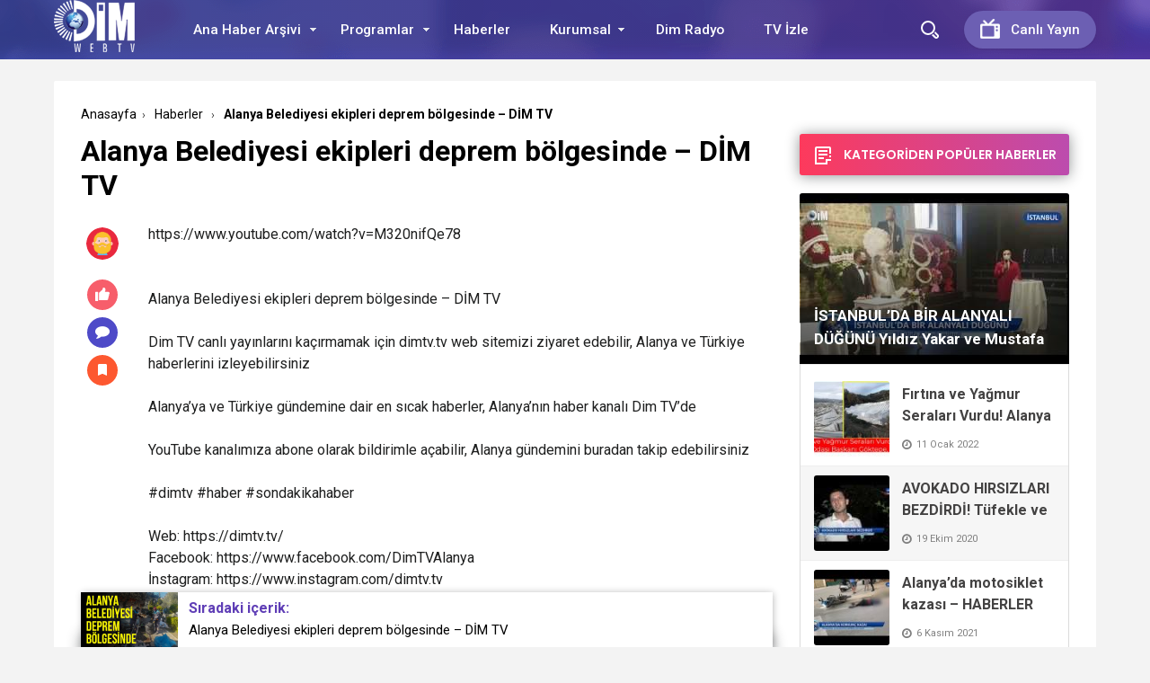

--- FILE ---
content_type: text/html; charset=UTF-8
request_url: https://dimtv.tv/alanya-belediyesi-ekipleri-deprem-bolgesinde-dim-tv/24596/
body_size: 20056
content:
<!doctype html>
<html xmlns="http://www.w3.org/1999/xhtml" lang="tr">
<head profile="http://gmpg.org/xfn/11">
<meta name="viewport" content="width=device-width, initial-scale=1, maximum-scale=1, user-scalable=0"/>
<meta http-equiv="Content-Type" content="text/html; charset=UTF-8" />


<link rel="pingback" href="https://dimtv.tv/xmlrpc.php" />

<meta property="og:locale" content="tr-TR" />
<meta property="og:type" content="article" />
<meta property="og:title" content="Alanya Belediyesi ekipleri deprem bölgesinde &#8211; DİM TV" />
<meta property="og:site_name" content="Dim Web TV &#8211; Alanya | Alanyanın Dünyaya Açılan Kapısı." />
<meta property="og:url" content="https://dimtv.tv/alanya-belediyesi-ekipleri-deprem-bolgesinde-dim-tv/24596/" />
<meta property="og:image" content="https://dimtv.tv/wp-content/uploads/2023/02/maxresdefault-86-1024x576.jpg" /><link rel="stylesheet" type="text/css" media="all" href="https://dimtv.tv/wp-content/themes/birportal/style.css"  />
<link rel="stylesheet" type="text/css" media="all" href="https://dimtv.tv/wp-content/themes/birportal/icon/style.css"  />
<link rel="stylesheet" type="text/css" href="https://dimtv.tv/wp-content/themes/birportal/css/zuck.min.css"  />
<link rel="stylesheet" type="text/css" href="https://dimtv.tv/wp-content/themes/birportal/css/snapgram.min.css"  />
<link rel="stylesheet" type="text/css" href="https://dimtv.tv/wp-content/themes/birportal/css/owl.carousel.min.css"  />
<link rel="stylesheet" href="https://dimtv.tv/wp-content/themes/birportal/css/media.css">
<link rel="shortcut icon" href="https://dimtv.tv/wp-content/uploads/2020/08/favicondim.png">
<!-- Js Includes -->
<script src="https://ajax.googleapis.com/ajax/libs/jquery/3.1.1/jquery.min.js"></script>
<script src="https://dimtv.tv/wp-content/themes/birportal/js/main.js" type="text/javascript"></script>
<script src="https://dimtv.tv/wp-content/themes/birportal/js/owl.carousel.min.js" type="text/javascript"></script>
<script src="https://dimtv.tv/wp-content/themes/birportal/js/owl2.thumb.js" type="text/javascript"></script>



<meta name='robots' content='index, follow, max-image-preview:large, max-snippet:-1, max-video-preview:-1' />

	<!-- This site is optimized with the Yoast SEO plugin v26.7 - https://yoast.com/wordpress/plugins/seo/ -->
	<title>Alanya Belediyesi ekipleri deprem bölgesinde - DİM TV - Dim Web TV - Alanya | Alanyanın Dünyaya Açılan Kapısı.</title>
	<link rel="canonical" href="https://dimtv.tv/alanya-belediyesi-ekipleri-deprem-bolgesinde-dim-tv/24596/" />
	<meta property="og:locale" content="tr_TR" />
	<meta property="og:type" content="article" />
	<meta property="og:title" content="Alanya Belediyesi ekipleri deprem bölgesinde - DİM TV - Dim Web TV - Alanya | Alanyanın Dünyaya Açılan Kapısı." />
	<meta property="og:description" content="https://www.youtube.com/watch?v=M320nifQe78 Alanya Belediyesi ekipleri deprem bölgesinde &#8211; DİM TV Dim TV canlı yayınlarını kaçırmamak için dimtv.tv web sitemizi ziyaret edebilir, Alanya ve Türkiye haberlerini izleyebilirsiniz Alanya&#8217;ya ve Türkiye gündemine dair en sıcak haberler, Alanya&#8217;nın haber kanalı Dim TV&#8217;de YouTube kanalımıza abone olarak bildirimle açabilir, Alanya gündemini buradan takip edebilirsiniz #dimtv #haber #sondakikahaber Web: https://dimtv.tv/Facebook: https://www.facebook.com/DimTVAlanyaİnstagram: [&hellip;]" />
	<meta property="og:url" content="https://dimtv.tv/alanya-belediyesi-ekipleri-deprem-bolgesinde-dim-tv/24596/" />
	<meta property="og:site_name" content="Dim Web TV - Alanya | Alanyanın Dünyaya Açılan Kapısı." />
	<meta property="article:publisher" content="https://www.facebook.com/DimTVAlanya" />
	<meta property="article:published_time" content="2023-02-15T08:29:44+00:00" />
	<meta property="article:modified_time" content="2023-02-15T08:36:14+00:00" />
	<meta property="og:image" content="https://dimtv.tv/wp-content/uploads/2023/02/maxresdefault-86.jpg" />
	<meta property="og:image:width" content="1280" />
	<meta property="og:image:height" content="720" />
	<meta property="og:image:type" content="image/jpeg" />
	<meta name="author" content="dimtv" />
	<meta name="twitter:card" content="summary_large_image" />
	<meta name="twitter:creator" content="@DimTVAlanya" />
	<meta name="twitter:site" content="@DimTVAlanya" />
	<meta name="twitter:label1" content="Yazan:" />
	<meta name="twitter:data1" content="dimtv" />
	<meta name="twitter:label2" content="Tahmini okuma süresi" />
	<meta name="twitter:data2" content="1 dakika" />
	<script type="application/ld+json" class="yoast-schema-graph">{"@context":"https://schema.org","@graph":[{"@type":"Article","@id":"https://dimtv.tv/alanya-belediyesi-ekipleri-deprem-bolgesinde-dim-tv/24596/#article","isPartOf":{"@id":"https://dimtv.tv/alanya-belediyesi-ekipleri-deprem-bolgesinde-dim-tv/24596/"},"author":{"name":"dimtv","@id":"http://dimtv.tv/#/schema/person/7e4141916f5b9862ea0f8d54a4db684f"},"headline":"Alanya Belediyesi ekipleri deprem bölgesinde &#8211; DİM TV","datePublished":"2023-02-15T08:29:44+00:00","dateModified":"2023-02-15T08:36:14+00:00","mainEntityOfPage":{"@id":"https://dimtv.tv/alanya-belediyesi-ekipleri-deprem-bolgesinde-dim-tv/24596/"},"wordCount":106,"publisher":{"@id":"http://dimtv.tv/#organization"},"image":{"@id":"https://dimtv.tv/alanya-belediyesi-ekipleri-deprem-bolgesinde-dim-tv/24596/#primaryimage"},"thumbnailUrl":"https://dimtv.tv/wp-content/uploads/2023/02/maxresdefault-86.jpg","keywords":["alanya deprem","Alanya Gündem","Alanya Haberler"],"articleSection":["Haberler"],"inLanguage":"tr"},{"@type":"WebPage","@id":"https://dimtv.tv/alanya-belediyesi-ekipleri-deprem-bolgesinde-dim-tv/24596/","url":"https://dimtv.tv/alanya-belediyesi-ekipleri-deprem-bolgesinde-dim-tv/24596/","name":"Alanya Belediyesi ekipleri deprem bölgesinde - DİM TV - Dim Web TV - Alanya | Alanyanın Dünyaya Açılan Kapısı.","isPartOf":{"@id":"http://dimtv.tv/#website"},"primaryImageOfPage":{"@id":"https://dimtv.tv/alanya-belediyesi-ekipleri-deprem-bolgesinde-dim-tv/24596/#primaryimage"},"image":{"@id":"https://dimtv.tv/alanya-belediyesi-ekipleri-deprem-bolgesinde-dim-tv/24596/#primaryimage"},"thumbnailUrl":"https://dimtv.tv/wp-content/uploads/2023/02/maxresdefault-86.jpg","datePublished":"2023-02-15T08:29:44+00:00","dateModified":"2023-02-15T08:36:14+00:00","breadcrumb":{"@id":"https://dimtv.tv/alanya-belediyesi-ekipleri-deprem-bolgesinde-dim-tv/24596/#breadcrumb"},"inLanguage":"tr","potentialAction":[{"@type":"ReadAction","target":["https://dimtv.tv/alanya-belediyesi-ekipleri-deprem-bolgesinde-dim-tv/24596/"]}]},{"@type":"ImageObject","inLanguage":"tr","@id":"https://dimtv.tv/alanya-belediyesi-ekipleri-deprem-bolgesinde-dim-tv/24596/#primaryimage","url":"https://dimtv.tv/wp-content/uploads/2023/02/maxresdefault-86.jpg","contentUrl":"https://dimtv.tv/wp-content/uploads/2023/02/maxresdefault-86.jpg","width":1280,"height":720},{"@type":"BreadcrumbList","@id":"https://dimtv.tv/alanya-belediyesi-ekipleri-deprem-bolgesinde-dim-tv/24596/#breadcrumb","itemListElement":[{"@type":"ListItem","position":1,"name":"DİM TV","item":"http://dimtv.tv/"},{"@type":"ListItem","position":2,"name":"Alanya Belediyesi ekipleri deprem bölgesinde &#8211; DİM TV"}]},{"@type":"WebSite","@id":"http://dimtv.tv/#website","url":"http://dimtv.tv/","name":"Dim Web TV - Alanya | Alanyanın Dünyaya Açılan Kapısı.","description":"Alanya&#039;nın ve Türkiye&#039;nin nabzını tutuyor. Gündemi takip etmek için sayfamızdan canlı haber yayınına veya geçmiş kayıtlara ulaşın.","publisher":{"@id":"http://dimtv.tv/#organization"},"potentialAction":[{"@type":"SearchAction","target":{"@type":"EntryPoint","urlTemplate":"http://dimtv.tv/?s={search_term_string}"},"query-input":{"@type":"PropertyValueSpecification","valueRequired":true,"valueName":"search_term_string"}}],"inLanguage":"tr"},{"@type":"Organization","@id":"http://dimtv.tv/#organization","name":"Dim Medya A.S.","url":"http://dimtv.tv/","logo":{"@type":"ImageObject","inLanguage":"tr","@id":"http://dimtv.tv/#/schema/logo/image/","url":"https://dimtv.tv/wp-content/uploads/2020/09/dimlogobig.png","contentUrl":"https://dimtv.tv/wp-content/uploads/2020/09/dimlogobig.png","width":956,"height":956,"caption":"Dim Medya A.S."},"image":{"@id":"http://dimtv.tv/#/schema/logo/image/"},"sameAs":["https://www.facebook.com/DimTVAlanya","https://x.com/DimTVAlanya","https://instagram.com/dimtvAlanya","https://www.linkedin.com/company/yenialanya","https://www.youtube.com/channel/UCNjIX9crDWC96-V_SoWMWYg"]},{"@type":"Person","@id":"http://dimtv.tv/#/schema/person/7e4141916f5b9862ea0f8d54a4db684f","name":"dimtv","image":{"@type":"ImageObject","inLanguage":"tr","@id":"http://dimtv.tv/#/schema/person/image/","url":"https://secure.gravatar.com/avatar/5deb91aff5318a109a53e0f271f88e2088636e397bceee5374591874783798e5?s=96&d=mm&r=g","contentUrl":"https://secure.gravatar.com/avatar/5deb91aff5318a109a53e0f271f88e2088636e397bceee5374591874783798e5?s=96&d=mm&r=g","caption":"dimtv"},"sameAs":["https://www.dimtv.tv"],"url":"https://dimtv.tv/author/dimtv/"}]}</script>
	<!-- / Yoast SEO plugin. -->


<link rel='dns-prefetch' href='//cdn.jsdelivr.net' />
<link rel='dns-prefetch' href='//www.googletagmanager.com' />
<link rel="alternate" title="oEmbed (JSON)" type="application/json+oembed" href="https://dimtv.tv/wp-json/oembed/1.0/embed?url=https%3A%2F%2Fdimtv.tv%2Falanya-belediyesi-ekipleri-deprem-bolgesinde-dim-tv%2F24596%2F" />
<link rel="alternate" title="oEmbed (XML)" type="text/xml+oembed" href="https://dimtv.tv/wp-json/oembed/1.0/embed?url=https%3A%2F%2Fdimtv.tv%2Falanya-belediyesi-ekipleri-deprem-bolgesinde-dim-tv%2F24596%2F&#038;format=xml" />
<style id='wp-img-auto-sizes-contain-inline-css' type='text/css'>
img:is([sizes=auto i],[sizes^="auto," i]){contain-intrinsic-size:3000px 1500px}
/*# sourceURL=wp-img-auto-sizes-contain-inline-css */
</style>
<style id='wp-emoji-styles-inline-css' type='text/css'>

	img.wp-smiley, img.emoji {
		display: inline !important;
		border: none !important;
		box-shadow: none !important;
		height: 1em !important;
		width: 1em !important;
		margin: 0 0.07em !important;
		vertical-align: -0.1em !important;
		background: none !important;
		padding: 0 !important;
	}
/*# sourceURL=wp-emoji-styles-inline-css */
</style>
<link rel='stylesheet' id='wp-block-library-css' href='https://dimtv.tv/wp-includes/css/dist/block-library/style.min.css?ver=9da903e6ee03bfd27eb7817f985a5dc0' type='text/css' media='all' />
<style id='global-styles-inline-css' type='text/css'>
:root{--wp--preset--aspect-ratio--square: 1;--wp--preset--aspect-ratio--4-3: 4/3;--wp--preset--aspect-ratio--3-4: 3/4;--wp--preset--aspect-ratio--3-2: 3/2;--wp--preset--aspect-ratio--2-3: 2/3;--wp--preset--aspect-ratio--16-9: 16/9;--wp--preset--aspect-ratio--9-16: 9/16;--wp--preset--color--black: #000000;--wp--preset--color--cyan-bluish-gray: #abb8c3;--wp--preset--color--white: #ffffff;--wp--preset--color--pale-pink: #f78da7;--wp--preset--color--vivid-red: #cf2e2e;--wp--preset--color--luminous-vivid-orange: #ff6900;--wp--preset--color--luminous-vivid-amber: #fcb900;--wp--preset--color--light-green-cyan: #7bdcb5;--wp--preset--color--vivid-green-cyan: #00d084;--wp--preset--color--pale-cyan-blue: #8ed1fc;--wp--preset--color--vivid-cyan-blue: #0693e3;--wp--preset--color--vivid-purple: #9b51e0;--wp--preset--gradient--vivid-cyan-blue-to-vivid-purple: linear-gradient(135deg,rgb(6,147,227) 0%,rgb(155,81,224) 100%);--wp--preset--gradient--light-green-cyan-to-vivid-green-cyan: linear-gradient(135deg,rgb(122,220,180) 0%,rgb(0,208,130) 100%);--wp--preset--gradient--luminous-vivid-amber-to-luminous-vivid-orange: linear-gradient(135deg,rgb(252,185,0) 0%,rgb(255,105,0) 100%);--wp--preset--gradient--luminous-vivid-orange-to-vivid-red: linear-gradient(135deg,rgb(255,105,0) 0%,rgb(207,46,46) 100%);--wp--preset--gradient--very-light-gray-to-cyan-bluish-gray: linear-gradient(135deg,rgb(238,238,238) 0%,rgb(169,184,195) 100%);--wp--preset--gradient--cool-to-warm-spectrum: linear-gradient(135deg,rgb(74,234,220) 0%,rgb(151,120,209) 20%,rgb(207,42,186) 40%,rgb(238,44,130) 60%,rgb(251,105,98) 80%,rgb(254,248,76) 100%);--wp--preset--gradient--blush-light-purple: linear-gradient(135deg,rgb(255,206,236) 0%,rgb(152,150,240) 100%);--wp--preset--gradient--blush-bordeaux: linear-gradient(135deg,rgb(254,205,165) 0%,rgb(254,45,45) 50%,rgb(107,0,62) 100%);--wp--preset--gradient--luminous-dusk: linear-gradient(135deg,rgb(255,203,112) 0%,rgb(199,81,192) 50%,rgb(65,88,208) 100%);--wp--preset--gradient--pale-ocean: linear-gradient(135deg,rgb(255,245,203) 0%,rgb(182,227,212) 50%,rgb(51,167,181) 100%);--wp--preset--gradient--electric-grass: linear-gradient(135deg,rgb(202,248,128) 0%,rgb(113,206,126) 100%);--wp--preset--gradient--midnight: linear-gradient(135deg,rgb(2,3,129) 0%,rgb(40,116,252) 100%);--wp--preset--font-size--small: 13px;--wp--preset--font-size--medium: 20px;--wp--preset--font-size--large: 36px;--wp--preset--font-size--x-large: 42px;--wp--preset--spacing--20: 0.44rem;--wp--preset--spacing--30: 0.67rem;--wp--preset--spacing--40: 1rem;--wp--preset--spacing--50: 1.5rem;--wp--preset--spacing--60: 2.25rem;--wp--preset--spacing--70: 3.38rem;--wp--preset--spacing--80: 5.06rem;--wp--preset--shadow--natural: 6px 6px 9px rgba(0, 0, 0, 0.2);--wp--preset--shadow--deep: 12px 12px 50px rgba(0, 0, 0, 0.4);--wp--preset--shadow--sharp: 6px 6px 0px rgba(0, 0, 0, 0.2);--wp--preset--shadow--outlined: 6px 6px 0px -3px rgb(255, 255, 255), 6px 6px rgb(0, 0, 0);--wp--preset--shadow--crisp: 6px 6px 0px rgb(0, 0, 0);}:where(.is-layout-flex){gap: 0.5em;}:where(.is-layout-grid){gap: 0.5em;}body .is-layout-flex{display: flex;}.is-layout-flex{flex-wrap: wrap;align-items: center;}.is-layout-flex > :is(*, div){margin: 0;}body .is-layout-grid{display: grid;}.is-layout-grid > :is(*, div){margin: 0;}:where(.wp-block-columns.is-layout-flex){gap: 2em;}:where(.wp-block-columns.is-layout-grid){gap: 2em;}:where(.wp-block-post-template.is-layout-flex){gap: 1.25em;}:where(.wp-block-post-template.is-layout-grid){gap: 1.25em;}.has-black-color{color: var(--wp--preset--color--black) !important;}.has-cyan-bluish-gray-color{color: var(--wp--preset--color--cyan-bluish-gray) !important;}.has-white-color{color: var(--wp--preset--color--white) !important;}.has-pale-pink-color{color: var(--wp--preset--color--pale-pink) !important;}.has-vivid-red-color{color: var(--wp--preset--color--vivid-red) !important;}.has-luminous-vivid-orange-color{color: var(--wp--preset--color--luminous-vivid-orange) !important;}.has-luminous-vivid-amber-color{color: var(--wp--preset--color--luminous-vivid-amber) !important;}.has-light-green-cyan-color{color: var(--wp--preset--color--light-green-cyan) !important;}.has-vivid-green-cyan-color{color: var(--wp--preset--color--vivid-green-cyan) !important;}.has-pale-cyan-blue-color{color: var(--wp--preset--color--pale-cyan-blue) !important;}.has-vivid-cyan-blue-color{color: var(--wp--preset--color--vivid-cyan-blue) !important;}.has-vivid-purple-color{color: var(--wp--preset--color--vivid-purple) !important;}.has-black-background-color{background-color: var(--wp--preset--color--black) !important;}.has-cyan-bluish-gray-background-color{background-color: var(--wp--preset--color--cyan-bluish-gray) !important;}.has-white-background-color{background-color: var(--wp--preset--color--white) !important;}.has-pale-pink-background-color{background-color: var(--wp--preset--color--pale-pink) !important;}.has-vivid-red-background-color{background-color: var(--wp--preset--color--vivid-red) !important;}.has-luminous-vivid-orange-background-color{background-color: var(--wp--preset--color--luminous-vivid-orange) !important;}.has-luminous-vivid-amber-background-color{background-color: var(--wp--preset--color--luminous-vivid-amber) !important;}.has-light-green-cyan-background-color{background-color: var(--wp--preset--color--light-green-cyan) !important;}.has-vivid-green-cyan-background-color{background-color: var(--wp--preset--color--vivid-green-cyan) !important;}.has-pale-cyan-blue-background-color{background-color: var(--wp--preset--color--pale-cyan-blue) !important;}.has-vivid-cyan-blue-background-color{background-color: var(--wp--preset--color--vivid-cyan-blue) !important;}.has-vivid-purple-background-color{background-color: var(--wp--preset--color--vivid-purple) !important;}.has-black-border-color{border-color: var(--wp--preset--color--black) !important;}.has-cyan-bluish-gray-border-color{border-color: var(--wp--preset--color--cyan-bluish-gray) !important;}.has-white-border-color{border-color: var(--wp--preset--color--white) !important;}.has-pale-pink-border-color{border-color: var(--wp--preset--color--pale-pink) !important;}.has-vivid-red-border-color{border-color: var(--wp--preset--color--vivid-red) !important;}.has-luminous-vivid-orange-border-color{border-color: var(--wp--preset--color--luminous-vivid-orange) !important;}.has-luminous-vivid-amber-border-color{border-color: var(--wp--preset--color--luminous-vivid-amber) !important;}.has-light-green-cyan-border-color{border-color: var(--wp--preset--color--light-green-cyan) !important;}.has-vivid-green-cyan-border-color{border-color: var(--wp--preset--color--vivid-green-cyan) !important;}.has-pale-cyan-blue-border-color{border-color: var(--wp--preset--color--pale-cyan-blue) !important;}.has-vivid-cyan-blue-border-color{border-color: var(--wp--preset--color--vivid-cyan-blue) !important;}.has-vivid-purple-border-color{border-color: var(--wp--preset--color--vivid-purple) !important;}.has-vivid-cyan-blue-to-vivid-purple-gradient-background{background: var(--wp--preset--gradient--vivid-cyan-blue-to-vivid-purple) !important;}.has-light-green-cyan-to-vivid-green-cyan-gradient-background{background: var(--wp--preset--gradient--light-green-cyan-to-vivid-green-cyan) !important;}.has-luminous-vivid-amber-to-luminous-vivid-orange-gradient-background{background: var(--wp--preset--gradient--luminous-vivid-amber-to-luminous-vivid-orange) !important;}.has-luminous-vivid-orange-to-vivid-red-gradient-background{background: var(--wp--preset--gradient--luminous-vivid-orange-to-vivid-red) !important;}.has-very-light-gray-to-cyan-bluish-gray-gradient-background{background: var(--wp--preset--gradient--very-light-gray-to-cyan-bluish-gray) !important;}.has-cool-to-warm-spectrum-gradient-background{background: var(--wp--preset--gradient--cool-to-warm-spectrum) !important;}.has-blush-light-purple-gradient-background{background: var(--wp--preset--gradient--blush-light-purple) !important;}.has-blush-bordeaux-gradient-background{background: var(--wp--preset--gradient--blush-bordeaux) !important;}.has-luminous-dusk-gradient-background{background: var(--wp--preset--gradient--luminous-dusk) !important;}.has-pale-ocean-gradient-background{background: var(--wp--preset--gradient--pale-ocean) !important;}.has-electric-grass-gradient-background{background: var(--wp--preset--gradient--electric-grass) !important;}.has-midnight-gradient-background{background: var(--wp--preset--gradient--midnight) !important;}.has-small-font-size{font-size: var(--wp--preset--font-size--small) !important;}.has-medium-font-size{font-size: var(--wp--preset--font-size--medium) !important;}.has-large-font-size{font-size: var(--wp--preset--font-size--large) !important;}.has-x-large-font-size{font-size: var(--wp--preset--font-size--x-large) !important;}
/*# sourceURL=global-styles-inline-css */
</style>

<style id='classic-theme-styles-inline-css' type='text/css'>
/*! This file is auto-generated */
.wp-block-button__link{color:#fff;background-color:#32373c;border-radius:9999px;box-shadow:none;text-decoration:none;padding:calc(.667em + 2px) calc(1.333em + 2px);font-size:1.125em}.wp-block-file__button{background:#32373c;color:#fff;text-decoration:none}
/*# sourceURL=/wp-includes/css/classic-themes.min.css */
</style>
<link rel='stylesheet' id='bradmax-player-css' href='https://dimtv.tv/wp-content/plugins/bradmax-player/assets/css/style.css?ver=1.1.31' type='text/css' media='all' />
<link rel='stylesheet' id='widgets-on-pages-css' href='https://dimtv.tv/wp-content/plugins/widgets-on-pages/public/css/widgets-on-pages-public.css?ver=1.4.0' type='text/css' media='all' />
<link rel='stylesheet' id='wp-block-paragraph-css' href='https://dimtv.tv/wp-includes/blocks/paragraph/style.min.css?ver=9da903e6ee03bfd27eb7817f985a5dc0' type='text/css' media='all' />
<script type="text/javascript" src="https://dimtv.tv/wp-content/themes/birportal/js/jquery.validate.js?ver=9da903e6ee03bfd27eb7817f985a5dc0" id="validate-script-js"></script>
<script type="text/javascript" id="ajax-auth-script-js-extra">
/* <![CDATA[ */
var ajax_auth_object = {"ajaxurl":"https://dimtv.tv/wp-admin/admin-ajax.php","redirecturl":"https://dimtv.tv","loadingmessage":"Bilgiler g\u00f6nderiliyor, l\u00fctfen bekleyin..."};
//# sourceURL=ajax-auth-script-js-extra
/* ]]> */
</script>
<script type="text/javascript" src="https://dimtv.tv/wp-content/themes/birportal/js/ajax-auth-script.js?ver=9da903e6ee03bfd27eb7817f985a5dc0" id="ajax-auth-script-js"></script>
<script type="text/javascript" src="https://dimtv.tv/wp-content/plugins/bradmax-player/assets/js/default_player.js?ver=2.14.470" id="bradmax-player-js"></script>
<link rel="https://api.w.org/" href="https://dimtv.tv/wp-json/" /><link rel="alternate" title="JSON" type="application/json" href="https://dimtv.tv/wp-json/wp/v2/posts/24596" /><link rel="EditURI" type="application/rsd+xml" title="RSD" href="https://dimtv.tv/xmlrpc.php?rsd" />

<link rel='shortlink' href='https://dimtv.tv/?p=24596' />
<meta name="generator" content="Site Kit by Google 1.170.0" />      <meta name="onesignal" content="wordpress-plugin"/>
            <script>

      window.OneSignalDeferred = window.OneSignalDeferred || [];

      OneSignalDeferred.push(function(OneSignal) {
        var oneSignal_options = {};
        window._oneSignalInitOptions = oneSignal_options;

        oneSignal_options['serviceWorkerParam'] = { scope: '/' };
oneSignal_options['serviceWorkerPath'] = 'OneSignalSDKWorker.js.php';

        OneSignal.Notifications.setDefaultUrl("https://dimtv.tv");

        oneSignal_options['wordpress'] = true;
oneSignal_options['appId'] = '8e994604-3866-4b0f-8626-705d7b2426b5';
oneSignal_options['allowLocalhostAsSecureOrigin'] = true;
oneSignal_options['welcomeNotification'] = { };
oneSignal_options['welcomeNotification']['title'] = "";
oneSignal_options['welcomeNotification']['message'] = "";
oneSignal_options['path'] = "https://dimtv.tv/wp-content/plugins/onesignal-free-web-push-notifications/sdk_files/";
oneSignal_options['promptOptions'] = { };
oneSignal_options['notifyButton'] = { };
oneSignal_options['notifyButton']['enable'] = true;
oneSignal_options['notifyButton']['position'] = 'bottom-right';
oneSignal_options['notifyButton']['theme'] = 'default';
oneSignal_options['notifyButton']['size'] = 'medium';
oneSignal_options['notifyButton']['showCredit'] = true;
oneSignal_options['notifyButton']['text'] = {};
              OneSignal.init(window._oneSignalInitOptions);
              OneSignal.Slidedown.promptPush()      });

      function documentInitOneSignal() {
        var oneSignal_elements = document.getElementsByClassName("OneSignal-prompt");

        var oneSignalLinkClickHandler = function(event) { OneSignal.Notifications.requestPermission(); event.preventDefault(); };        for(var i = 0; i < oneSignal_elements.length; i++)
          oneSignal_elements[i].addEventListener('click', oneSignalLinkClickHandler, false);
      }

      if (document.readyState === 'complete') {
           documentInitOneSignal();
      }
      else {
           window.addEventListener("load", function(event){
               documentInitOneSignal();
          });
      }
    </script>
<link rel="icon" href="https://dimtv.tv/wp-content/uploads/2020/08/favicondim-96x96.png" sizes="32x32" />
<link rel="icon" href="https://dimtv.tv/wp-content/uploads/2020/08/favicondim.png" sizes="192x192" />
<link rel="apple-touch-icon" href="https://dimtv.tv/wp-content/uploads/2020/08/favicondim.png" />
<meta name="msapplication-TileImage" content="https://dimtv.tv/wp-content/uploads/2020/08/favicondim.png" />

  

    <style>
    </style>

    <style>
    .headBar.bg, .qa-head, #newsSend>.content>div .row>div:first-child form .category ul li a.active, #newsSend>.content>div .row>div:last-child .file span{background-image: linear-gradient(to left, #5f3eb6, #424fb5);}
    .headBar .right a.postUploadButton{background: #6c5fb3}
    a.dp-login-links:hover{color: #5f3eb6}
    svg.full-c{stroke: #5f3eb6}
    .bg, .more-content a, .hdv-tag,.nnewrt span{background-image: linear-gradient(to left, #5f3eb6, #424fb5);}
    .headlineOne .owl-carousel .owl-dots .owl-dot.active,#newsSend>.content>div .row>div:first-child form .category ul li a.active {
        border-color: #5f3eb6!important;
        background-color:#5f3eb6!important;
    }
    .headlineOne .owl-prev:hover, .headlineOne .owl-next:hover{background-color: #5f3eb6 !important;}
    .indexOrtaSlider .owl-nav .owl-next:hover, .indexOrtaSlider .owl-nav .owl-prev:hover{background-color: #5f3eb6 !important;}
    .sagSlider .owl-nav .owl-prev:hover, .sagSlider .owl-nav .owl-next:hover{background-color: #5f3eb6 !important;}
    .sidebarMenu ul li:before{background-image: linear-gradient(to left, #5f3eb6, #424fb5);}
    .bg2{background-image: linear-gradient(to left, #bc4cae, #fd3a5c);}
    .bg3{background-image: linear-gradient(to left, #a222b2, #5d199d);}
    .footer{background: #312c4c}
    .fSocial{background: #312c4c}
    .haftaninVideosu>a>.pTitle:hover, .videoList>ul>li>a .pTitle:hover, .indexTab2 .postList>ul>li .pTitle:hover,
    .haftaninIcerigi>a>.pTitle:hover, .postList>ul>li .pTitle h4:hover,.yPost a:hover, .katPopulerleri ul li a .kpTitle:hover,
    .mega-menu .megaMenu .rightPosts .item .text a.title:hover, .mega-menu .megaMenu.styleTwo .rightPosts .postItem .text a:hover, .mega-menu .megaMenu.styleThree .rightPosts .postItem .text a:hover{color: #5f3eb6}

    a.yProfilLink:hover, .tags a:hover,.agreement input:checked ~ .checkmark,.flb-options .button-purple{background: #5f3eb6}
    .yapilanYorumlar ul li .yorum-title{color: #5f3eb6}
    a.column-bottom-title:hover,.agreement a,.infinityDiv h4,.katPopulerleri ul li a:hover .kpTitle{color: #5f3eb6 !important;}
    .toggler-icon{fill:#5f3eb6}
    .toggler-menu .toggle-in ul li a:hover, .toggler-menu .toggle-in ul li.active a{color: #5f3eb6}
    .form .profile-button,.modal-body-submit button{background: #5f3eb6}
    .form .profile-button:hover{background: #424fb5 !important;}
    .header-option-drop.anim.anim-up .quit-button,.avatar-section:after,.modal-close, .add-close{background: #5f3eb6}
    .headBar .ustmenu ul>li>ul.sub-menu, .mega-menu .megaMenu .leftCats,.benzerIcerikler .owl-nav .owl-next:hover, .benzerIcerikler .owl-nav .owl-prev:hover,.mobile-foo{background-image: linear-gradient(to left, #5f3eb6, #424fb5);}
    .sDetay .baglanti_icerik,.birtekno-socialing >a, .birtekno-emoji>a,.birtekno-social a, .birtekno-emoji ul li,#zuck-modal-content .story-viewer .tip{background: #5f3eb6}
    .footerMenu ul li a:hover{color: #f6b559}
    .shTitle:hover,.modal-body-p p a, .modal-body-p p i{color: #5f3eb6 !important}
    .postList>ul>li:hover .pTitle,.sidebarHaberler>ul>li a:hover .shTitle,
    .haftaninIcerigi>a:hover>.pTitle, .haftaninVideosu>a:hover>.pTitle,.benzerIcerikler .item a:hover .pTitle  {color:#5f3eb6 !important}
    .haftaninVideosu:hover .playBtn:before,
    .videoList>ul>li>a:hover .playBtn:before {background-image: linear-gradient(to left, #5f3eb6, #424fb5);}
    .sidebarGaleri>ul>li>a:hover:before{background:#5f3eb6a3}
    .sidebarGaleri>ul>li>a:hover:after{border-color:#5f3eb6;}
    .pDetay ul li:first-child a:hover{color:#5f3eb6};
    
</style>

<script>
var Gradient =
    '<defs><linearGradient id="gradient" x1="0%" y1="0%" x2="100%" y2="0%" gradientUnits="userSpaceOnUse"><stop offset="0%" stop-color="#5f3eb6"/><stop offset="100%" stop-color="#424fb5"/></linearGradient></defs>';
</script>
</head>
<body class=" ">
  <div class="searchBox" style="display: none;">
  	  <div class="searchBoxInner">
  		<form role="search" method="get" id="searchform" action="https://dimtv.tv/">
  		  <input type="TEXT" name="s" id="s" placeholder="Aranacak Kelimeyi Yazıp Enter'a Basınız.." autofocus="">
  		  <input type="submit">
  		  <div class="sbClose"><img src="https://dimtv.tv/wp-content/themes/birportal/images//searcBoxClose.png" alt="Kapat"></div>
  		</form>
  	  </div>
  	</div>
    <div class="mobile-menu" style="opacity:0;transform: translateX(-100%); visibility:hidden;">
      <div class="menu-mobil-menu-container"><ul id="menu-mobil-menu" class="menu"><li id="menu-item-35696" class="menu-item menu-item-type-custom menu-item-object-custom menu-item-35696"><a href="https://www.yenialanya.com/">Yeni Alanya Gazetesi</a></li>
<li id="menu-item-103" class="menu-item menu-item-type-custom menu-item-object-custom menu-item-103"><a href="https://www.dimtv.tv">Ana Sayfa</a></li>
<li id="menu-item-104" class="menu-item menu-item-type-taxonomy menu-item-object-category menu-item-104"><a href="https://dimtv.tv/category/ana-haber-bulteni/">Ana Haber Arşivi</a></li>
<li id="menu-item-3940" class="menu-item menu-item-type-taxonomy menu-item-object-category current-post-ancestor current-menu-parent current-post-parent menu-item-3940"><a href="https://dimtv.tv/category/haberler/">Haber Arşivi</a></li>
<li id="menu-item-105" class="menu-item menu-item-type-custom menu-item-object-custom menu-item-105"><a href="#">Programlar</a></li>
<li id="menu-item-106" class="menu-item menu-item-type-taxonomy menu-item-object-category menu-item-106"><a href="https://dimtv.tv/category/igneli-fici/">&#8211; İğneli Fıçı</a></li>
<li id="menu-item-112" class="menu-item menu-item-type-taxonomy menu-item-object-category menu-item-112"><a href="https://dimtv.tv/category/alanyaca/">&#8211; Alanyaca</a></li>
<li id="menu-item-114" class="menu-item menu-item-type-taxonomy menu-item-object-category menu-item-114"><a href="https://dimtv.tv/category/gunaydin-alanya/">&#8211; Günaydın Alanya</a></li>
<li id="menu-item-111" class="menu-item menu-item-type-taxonomy menu-item-object-category menu-item-111"><a href="https://dimtv.tv/category/dim-tv-spor/">&#8211; Dim TV Spor</a></li>
<li id="menu-item-107" class="menu-item menu-item-type-taxonomy menu-item-object-category menu-item-107"><a href="https://dimtv.tv/category/alanya-kampus/">&#8211; Alanya Kampüs</a></li>
<li id="menu-item-108" class="menu-item menu-item-type-taxonomy menu-item-object-category menu-item-108"><a href="https://dimtv.tv/category/alanyada-ne-yapmali/">&#8211; Alanya’da Ne Yapmalı</a></li>
<li id="menu-item-109" class="menu-item menu-item-type-taxonomy menu-item-object-category menu-item-109"><a href="https://dimtv.tv/category/bugun-neredeyiz/">&#8211; Bugün Neredeyiz</a></li>
<li id="menu-item-110" class="menu-item menu-item-type-taxonomy menu-item-object-category menu-item-110"><a href="https://dimtv.tv/category/dim-magazin/">&#8211; Dim Magazin</a></li>
<li id="menu-item-113" class="menu-item menu-item-type-taxonomy menu-item-object-category menu-item-113"><a href="https://dimtv.tv/category/emegimle-kazaniyorum/">&#8211; Emeğimle Kazanıyorum</a></li>
<li id="menu-item-12174" class="menu-item menu-item-type-taxonomy menu-item-object-category menu-item-12174"><a href="https://dimtv.tv/category/parametre/">&#8211; Parametre</a></li>
<li id="menu-item-115" class="menu-item menu-item-type-custom menu-item-object-custom menu-item-115"><a href="http://dimradyo.com">Dim Radyo</a></li>
<li id="menu-item-3733" class="menu-item menu-item-type-post_type menu-item-object-page menu-item-3733"><a href="https://dimtv.tv/kunye/">Künye</a></li>
</ul></div>    </div>



<div class="headBar bg">
    
  <div class="container">

	<!-- Logo Boş ise Birportal Logosu -->
	<a href="https://dimtv.tv/" class="logo">


				<img src="https://dimtv.tv/wp-content/uploads/2020/08/LOGO.png" alt="Dim Web TV &#8211; Alanya | Alanyanın Dünyaya Açılan Kapısı."/>
		</a>
<button type="button" class="toggle-menu tgm2" aria-label="Toggle Mobile Menu">
					<span class="burger-lines"></span>
					</button>
    <div class="ustmenu">
      <div class="menu-ana-menu-container"><ul id="menu-ana-menu" class="menu"><li id="menu-item-30" class="has-mega-menu menu-item menu-item-type-taxonomy menu-item-object-category menu-item-30"><a href="https://dimtv.tv/category/ana-haber-bulteni/">Ana Haber Arşivi</a><div id="mega-menu-30" class="mega-menu"><div class="megaMenu styleThree">

	<div class="rightPosts">
		<div class="wrapper owl-carousel">

						<div class="postItem">
				<div class="thumb">
				<div class="thumbW">
					<a href="https://dimtv.tv/alanya-kaymakami-urkmezerden-aciklama-ana-haber-bulteni-11-03-2023/25141/">
						<img class="lazy" src="https://dimtv.tv/wp-content/uploads/2023/03/maxresdefault-71.jpg" data-src="https://dimtv.tv/wp-content/uploads/2023/03/maxresdefault-71.jpg">

					</a>
				</div>
				</div>
				<div class="text">
					<a href="https://dimtv.tv/alanya-kaymakami-urkmezerden-aciklama-ana-haber-bulteni-11-03-2023/25141/">ALANYA KAYMAKAMI ÜRKMEZER&#8217;DEN AÇIKLAMA!  &#8211; ANA HABER BÜLTENİ &#8211;  11.03.2023</a>
					<p>13 Mart 2023</p>
				</div>
			</div>
						<div class="postItem">
				<div class="thumb">
				<div class="thumbW">
					<a href="https://dimtv.tv/kestelspor-takim-otobusu-kaza-yapti-ana-haber-bulteni-12-03-2023/25140/">
						<img class="lazy" src="https://dimtv.tv/wp-content/uploads/2023/03/maxresdefault-70.jpg" data-src="https://dimtv.tv/wp-content/uploads/2023/03/maxresdefault-70.jpg">

					</a>
				</div>
				</div>
				<div class="text">
					<a href="https://dimtv.tv/kestelspor-takim-otobusu-kaza-yapti-ana-haber-bulteni-12-03-2023/25140/">KESTELSPOR TAKIM OTOBÜSÜ KAZA YAPTI &#8211; ANA HABER BÜLTENİ &#8211; 12.03.2023</a>
					<p>13 Mart 2023</p>
				</div>
			</div>
						<div class="postItem">
				<div class="thumb">
				<div class="thumbW">
					<a href="https://dimtv.tv/alanyada-korkunc-olay-ana-haber-bulteni-10-03-2023/25126/">
						<img class="lazy" src="https://dimtv.tv/wp-content/uploads/2023/03/maxresdefault-65.jpg" data-src="https://dimtv.tv/wp-content/uploads/2023/03/maxresdefault-65.jpg">

					</a>
				</div>
				</div>
				<div class="text">
					<a href="https://dimtv.tv/alanyada-korkunc-olay-ana-haber-bulteni-10-03-2023/25126/">ALANYA&#8217;DA KORKUNÇ OLAY &#8211; ANA HABER BÜLTENİ &#8211;  10.03.2023</a>
					<p>11 Mart 2023</p>
				</div>
			</div>
						<div class="postItem">
				<div class="thumb">
				<div class="thumbW">
					<a href="https://dimtv.tv/alanyada-pes-dedirten-dolandiricilik-ana-haber-bulteni-09-03-2023/25097/">
						<img class="lazy" src="https://dimtv.tv/wp-content/uploads/2023/03/maxresdefault-58.jpg" data-src="https://dimtv.tv/wp-content/uploads/2023/03/maxresdefault-58.jpg">

					</a>
				</div>
				</div>
				<div class="text">
					<a href="https://dimtv.tv/alanyada-pes-dedirten-dolandiricilik-ana-haber-bulteni-09-03-2023/25097/">ALANYA&#8217;DA &#8216;PES&#8217; DEDİRTEN DOLANDIRICILIK &#8211; ANA HABER BÜLTENİ &#8211;  09.03.2023</a>
					<p>10 Mart 2023</p>
				</div>
			</div>
						<div class="postItem">
				<div class="thumb">
				<div class="thumbW">
					<a href="https://dimtv.tv/deprem-alanyada-yasaniyor-dim-tv/25098/">
						<img class="lazy" src="https://dimtv.tv/wp-content/uploads/2023/03/maxresdefault-59.jpg" data-src="https://dimtv.tv/wp-content/uploads/2023/03/maxresdefault-59.jpg">

					</a>
				</div>
				</div>
				<div class="text">
					<a href="https://dimtv.tv/deprem-alanyada-yasaniyor-dim-tv/25098/">Deprem Alanya&#8217;da yaşanıyor! &#8211; DİM TV</a>
					<p>10 Mart 2023</p>
				</div>
			</div>
						<div class="postItem">
				<div class="thumb">
				<div class="thumbW">
					<a href="https://dimtv.tv/staj-ve-ciraklik-magdurlari-eytden-yararlanacak-mi-eyt-yasasina-ek-madde-gelir-mi-dim-tv/25101/">
						<img class="lazy" src="https://dimtv.tv/wp-content/uploads/2023/03/maxresdefault-60.jpg" data-src="https://dimtv.tv/wp-content/uploads/2023/03/maxresdefault-60.jpg">

					</a>
				</div>
				</div>
				<div class="text">
					<a href="https://dimtv.tv/staj-ve-ciraklik-magdurlari-eytden-yararlanacak-mi-eyt-yasasina-ek-madde-gelir-mi-dim-tv/25101/">Staj ve Çıraklık mağdurları EYT&#8217;den yararlanacak mı? EYT Yasasına ek madde gelir mi? &#8211; DİM TV</a>
					<p>10 Mart 2023</p>
				</div>
			</div>
						<div class="postItem">
				<div class="thumb">
				<div class="thumbW">
					<a href="https://dimtv.tv/alanyada-feci-kaza-ana-haber-bulteni-07-03-2023/25067/">
						<img class="lazy" src="https://dimtv.tv/wp-content/uploads/2023/03/Ekran-Alintisi-1.jpg" data-src="https://dimtv.tv/wp-content/uploads/2023/03/Ekran-Alintisi-1.jpg">

					</a>
				</div>
				</div>
				<div class="text">
					<a href="https://dimtv.tv/alanyada-feci-kaza-ana-haber-bulteni-07-03-2023/25067/">ALANYA&#8217;DA FECİ KAZA! &#8211; ANA HABER BÜLTENİ &#8211; 07.03.2023</a>
					<p>9 Mart 2023</p>
				</div>
			</div>
						<div class="postItem">
				<div class="thumb">
				<div class="thumbW">
					<a href="https://dimtv.tv/dim-tv-ana-haber-bulteni-08-03-2023/25057/">
						<img class="lazy" src="https://dimtv.tv/wp-content/uploads/2023/03/maxresdefault-48.jpg" data-src="https://dimtv.tv/wp-content/uploads/2023/03/maxresdefault-48.jpg">

					</a>
				</div>
				</div>
				<div class="text">
					<a href="https://dimtv.tv/dim-tv-ana-haber-bulteni-08-03-2023/25057/">DİM TV ANA HABER BÜLTENİ &#8211;  08.03.2023</a>
					<p>9 Mart 2023</p>
				</div>
			</div>
						<div class="postItem">
				<div class="thumb">
				<div class="thumbW">
					<a href="https://dimtv.tv/%d1%81%d0%b5%d1%80%d0%b4%d1%86%d0%b5-%d0%bd%d0%b5-%d0%b2%d1%8b%d0%b4%d0%b5%d1%80%d0%b6%d0%b8%d0%b2%d0%b0%d0%b5%d1%82-%d1%8d%d1%82%d0%be%d0%b9-%d0%b1%d0%be%d0%bb%d0%b8-%d0%bd%d0%be%d0%b2%d0%be%d1%81/25065/">
						<img class="lazy" src="https://dimtv.tv/wp-content/uploads/2023/03/maxresdefault-51.jpg" data-src="https://dimtv.tv/wp-content/uploads/2023/03/maxresdefault-51.jpg">

					</a>
				</div>
				</div>
				<div class="text">
					<a href="https://dimtv.tv/%d1%81%d0%b5%d1%80%d0%b4%d1%86%d0%b5-%d0%bd%d0%b5-%d0%b2%d1%8b%d0%b4%d0%b5%d1%80%d0%b6%d0%b8%d0%b2%d0%b0%d0%b5%d1%82-%d1%8d%d1%82%d0%be%d0%b9-%d0%b1%d0%be%d0%bb%d0%b8-%d0%bd%d0%be%d0%b2%d0%be%d1%81/25065/">СЕРДЦЕ НЕ ВЫДЕРЖИВАЕТ ЭТОЙ БОЛИ! &#8211; Новости Алании &#8211; DIM TV</a>
					<p>9 Mart 2023</p>
				</div>
			</div>
						<div class="postItem">
				<div class="thumb">
				<div class="thumbW">
					<a href="https://dimtv.tv/alanya-balikcilar-kahvesine-haciz-soku-ana-haber-bulteni-01-03-2023/24924/">
						<img class="lazy" src="https://dimtv.tv/wp-content/uploads/2023/03/Ekran-Alintisi.jpg" data-src="https://dimtv.tv/wp-content/uploads/2023/03/Ekran-Alintisi.jpg">

					</a>
				</div>
				</div>
				<div class="text">
					<a href="https://dimtv.tv/alanya-balikcilar-kahvesine-haciz-soku-ana-haber-bulteni-01-03-2023/24924/">ALANYA BALIKÇILAR KAHVESİ&#8217;NE HACİZ ŞOKU &#8211;  EBRU YAHŞİ İLE DİM TV ANA HABER BÜLTENİ &#8211; 01.03.2023</a>
					<p>2 Mart 2023</p>
				</div>
			</div>
			
		</div>
		<div class="slideButtons">
			<span class="prev"></span>
			<span class="next"></span>
		</div>
	</div>

</div>

	</div></li>
<li id="menu-item-93" class="has-mega-menu menu-item menu-item-type-custom menu-item-object-custom menu-item-93"><a href="#">Programlar</a><div id="mega-menu-93" class="mega-menu">
<div class="megaMenu">

	<div class="leftCats">
		<div class="inner">
		Kategori yok		</div>
	</div>

	<div class="rightPosts">
		<span class="appsSLeftButton"></span>
		<div class="wrapper styleOne owl-carousel">

						<div class="item">
								<a href="https://dimtv.tv/letonya-fahri-konsolosu-nurkan-sasmaz-konugumuz-alanyaca/35132/" class="thumb">
					<img class="lazy" src="https://dimtv.tv/wp-content/uploads/2025/03/TFFAOzgB_bY-150x150.jpg" data-src="https://dimtv.tv/wp-content/uploads/2025/03/TFFAOzgB_bY-150x150.jpg">
				</a>
								<div class="text">
					<a href="https://dimtv.tv/letonya-fahri-konsolosu-nurkan-sasmaz-konugumuz-alanyaca/35132/" class="title">Letonya Fahri Konsolosu Nurkan Şaşmaz Konuğumuz  &#8211; ALANYACA</a>
					<a href="https://dimtv.tv/category/alanyaca/" class="category">Alanyaca</a>
				</div>
			</div>
						<div class="item">
								<a href="https://dimtv.tv/alanyali-genc-sair-hurrem-ihtiyar-konugumuz-alanyaca/35131/" class="thumb">
					<img class="lazy" src="https://dimtv.tv/wp-content/uploads/2025/03/4LyKs8z654Q-150x150.jpg" data-src="https://dimtv.tv/wp-content/uploads/2025/03/4LyKs8z654Q-150x150.jpg">
				</a>
								<div class="text">
					<a href="https://dimtv.tv/alanyali-genc-sair-hurrem-ihtiyar-konugumuz-alanyaca/35131/" class="title">Alanyalı Genç Şair Hürrem İhtiyar Konuğumuz &#8211; ALANYACA</a>
					<a href="https://dimtv.tv/category/alanyaca/" class="category">Alanyaca</a>
				</div>
			</div>
						<div class="item">
								<a href="https://dimtv.tv/arslan-bayir-ve-sahide-yusupova-konugumuz-alanyaca-25-09-2024/35130/" class="thumb">
					<img class="lazy" src="https://dimtv.tv/wp-content/uploads/2025/03/thn60sOcEp4-150x150.jpg" data-src="https://dimtv.tv/wp-content/uploads/2025/03/thn60sOcEp4-150x150.jpg">
				</a>
								<div class="text">
					<a href="https://dimtv.tv/arslan-bayir-ve-sahide-yusupova-konugumuz-alanyaca-25-09-2024/35130/" class="title">Arslan Bayır ve Şahide Yusupova Konuğumuz &#8211; ALANYACA &#8211; 25.09.2024</a>
					<a href="https://dimtv.tv/category/alanyaca/" class="category">Alanyaca</a>
				</div>
			</div>
						<div class="item">
								<a href="https://dimtv.tv/1938-alanyasi-alanyayi-sarsan-ekonomik-krizler-alanyaca/35129/" class="thumb">
					<img class="lazy" src="https://dimtv.tv/wp-content/uploads/2025/03/V9zqaPZpATg-150x150.jpg" data-src="https://dimtv.tv/wp-content/uploads/2025/03/V9zqaPZpATg-150x150.jpg">
				</a>
								<div class="text">
					<a href="https://dimtv.tv/1938-alanyasi-alanyayi-sarsan-ekonomik-krizler-alanyaca/35129/" class="title">1938 Alanyası&#8230; Alanya&#8217;yı Sarsan Ekonomik Krizler &#8211; ALANYACA</a>
					<a href="https://dimtv.tv/category/alanyaca/" class="category">Alanyaca</a>
				</div>
			</div>
						<div class="item">
								<a href="https://dimtv.tv/adana-demirspor-corendon-alanyaspor-macini-degerlendiriyoruz-dim-spor/35128/" class="thumb">
					<img class="lazy" src="https://dimtv.tv/wp-content/uploads/2025/03/4f0hUQNAULk-150x150.jpg" data-src="https://dimtv.tv/wp-content/uploads/2025/03/4f0hUQNAULk-150x150.jpg">
				</a>
								<div class="text">
					<a href="https://dimtv.tv/adana-demirspor-corendon-alanyaspor-macini-degerlendiriyoruz-dim-spor/35128/" class="title">Adana Demirspor &#8211; Corendon Alanyaspor Maçını Değerlendiriyoruz &#8211; Dim Spor</a>
					<a href="https://dimtv.tv/category/dim-tv-spor/" class="category">Dim TV Spor</a>
				</div>
			</div>
						<div class="item">
								<a href="https://dimtv.tv/haftanin-spor-gundemi-basliyor-dim-spor-17-06-2024/35127/" class="thumb">
					<img class="lazy" src="https://dimtv.tv/wp-content/uploads/2025/03/NQyJ5V4b7tA-150x150.jpg" data-src="https://dimtv.tv/wp-content/uploads/2025/03/NQyJ5V4b7tA-150x150.jpg">
				</a>
								<div class="text">
					<a href="https://dimtv.tv/haftanin-spor-gundemi-basliyor-dim-spor-17-06-2024/35127/" class="title">Haftanın Spor Gündemi Başlıyor! &#8211; Dim Spor &#8211; 17.06.2024</a>
					<a href="https://dimtv.tv/category/dim-tv-spor/" class="category">Dim TV Spor</a>
				</div>
			</div>
						<div class="item">
								<a href="https://dimtv.tv/alanyanin-sekizinci-sokak-ve-anilari-alanyaca-01-05-2024/35001/" class="thumb">
					<img class="lazy" src="https://dimtv.tv/wp-content/uploads/2025/03/abZjmWWtB3o-150x150.jpg" data-src="https://dimtv.tv/wp-content/uploads/2025/03/abZjmWWtB3o-150x150.jpg">
				</a>
								<div class="text">
					<a href="https://dimtv.tv/alanyanin-sekizinci-sokak-ve-anilari-alanyaca-01-05-2024/35001/" class="title">ALANYANIN SEKİZİNCİ SOKAK VE ANILARI  &#8211; ALANYACA &#8211; 01.05.2024</a>
					<a href="https://dimtv.tv/category/alanyaca/" class="category">Alanyaca</a>
				</div>
			</div>
						<div class="item">
								<a href="https://dimtv.tv/koy-enstitulerinin-84-kurulus-yildonumu-anisina-alanyaca-17-04-2024/34999/" class="thumb">
					<img class="lazy" src="https://dimtv.tv/wp-content/uploads/2025/03/GZadQj1cQzg-150x150.jpg" data-src="https://dimtv.tv/wp-content/uploads/2025/03/GZadQj1cQzg-150x150.jpg">
				</a>
								<div class="text">
					<a href="https://dimtv.tv/koy-enstitulerinin-84-kurulus-yildonumu-anisina-alanyaca-17-04-2024/34999/" class="title">KÖY ENSTİTÜLERİNİN 84. KURULUŞ YILDÖNÜMÜ ANISINA&#8230; &#8211; ALANYACA &#8211; 17.04.2024</a>
					<a href="https://dimtv.tv/category/alanyaca/" class="category">Alanyaca</a>
				</div>
			</div>
						<div class="item">
								<a href="https://dimtv.tv/canakkale-zaferinin-bilinmeyen-kahramanlari-alanyaca-23-03-2023/34998/" class="thumb">
					<img class="lazy" src="https://dimtv.tv/wp-content/uploads/2025/03/C3oon2EPWqQ-150x150.jpg" data-src="https://dimtv.tv/wp-content/uploads/2025/03/C3oon2EPWqQ-150x150.jpg">
				</a>
								<div class="text">
					<a href="https://dimtv.tv/canakkale-zaferinin-bilinmeyen-kahramanlari-alanyaca-23-03-2023/34998/" class="title">Çanakkale Zaferi&#8217;nin Bilinmeyen Kahramanları &#8211; Alanyaca &#8211; 23.03.2023</a>
					<a href="https://dimtv.tv/category/alanyaca/" class="category">Alanyaca</a>
				</div>
			</div>
						<div class="item">
								<a href="https://dimtv.tv/alanyaca-08-temmuz-2020-2/34996/" class="thumb">
					<img class="lazy" src="https://dimtv.tv/wp-content/uploads/2025/03/0dchZIcgnT8-150x150.jpg" data-src="https://dimtv.tv/wp-content/uploads/2025/03/0dchZIcgnT8-150x150.jpg">
				</a>
								<div class="text">
					<a href="https://dimtv.tv/alanyaca-08-temmuz-2020-2/34996/" class="title">ALANYACA &#8211; 08 TEMMUZ 2020</a>
					<a href="https://dimtv.tv/category/alanyaca/" class="category">Alanyaca</a>
				</div>
			</div>
					</div>
		<span class="appsSRightButton"></span>
	</div>

</div>

	</div></li>
<li id="menu-item-6558" class="menu-item menu-item-type-taxonomy menu-item-object-category current-post-ancestor current-menu-parent current-post-parent menu-item-6558"><a href="https://dimtv.tv/category/haberler/">Haberler</a></li>
<li id="menu-item-8504" class="menu-item menu-item-type-custom menu-item-object-custom menu-item-has-children menu-item-8504"><a href="#">Kurumsal</a>
<ul class="sub-menu">
	<li id="menu-item-3728" class="menu-item menu-item-type-post_type menu-item-object-page menu-item-3728"><a href="https://dimtv.tv/kunye/">Künye</a></li>
</ul>
</li>
<li id="menu-item-118" class="menu-item menu-item-type-custom menu-item-object-custom menu-item-118"><a href="http://dimradyo.com">Dim Radyo</a></li>
<li id="menu-item-8505" class="menu-item menu-item-type-custom menu-item-object-custom menu-item-8505"><a href="https://dimtv.tv/canliyayin/">TV İzle</a></li>
</ul></div>    </div>
      
    <div class="right">

                    <a href="javscript:;"><i class="search"></i> <p class="hIcon_mo">ARAMA</p> </a>
                
                
                          <a class="postUploadButton p270" href="https://dimtv.tv/canliyayin"><i class="t2t2"></i>Canlı Yayın</a>      
      		</div>
          <button type="button" class="toggle-menu" aria-label="Toggle Mobile Menu">
					<span class="burger-lines"></span>
					</button>

  </div>
</div>
  
  <style>
    .modal-left{background-image: url(https://dimtv.tv/wp-content/themes/birportal/images/login-bg.png);}
</style>

<div class="modal" id="modal-signup">
    <div class="modal-overlay">
        <div class="modal-container">
            <div class="modal-close"></div>
            <div class="modal-left"></div>
            <div class="modal-right flex-center text-left">
                <div class="modal-header">
                    <div class="modal-logo">
                        <img src="https://dimtv.tv/wp-content/themes/birportal/images/modal-logo.png" alt="modal">
                    </div>
                    <div class="modal-title">
                        <p>Sitemize üye olarak beğendiğiniz içerikleri favorilerinize ekleyebilir, kendi ürettiğiniz ya da internet üzerinde beğendiğiniz içerikleri sitemizin ziyaretçilerine içerik gönder seçeneği ile sunabilirsiniz.</p>
                    </div>
                </div>
                <div class="modal-body">
                    <div class="modal-body-inputs">
                        <input type="email" name="a" value="" required id="email" class="step1_email anim-input">
                        <div class="anim-input-place">
                            EPOSTA ADRESİNİZ
                        </div>
                    </div>
                    <div class="modal-body-submit">
                        <button type="button" name="button" onclick="" class="step1">DEVAM ET</button>
                    </div>
                    <div class="modal-body-p">
                        <p>Zaten bir üyeliğiniz mevcut mu ? <a href="#" id="open-signin">Giriş yapın</a></p>
                    </div>
                    <label class="agreement"><a href="">Üyelik sözleşmesini</a> ve <a href="">Gizlilik şartlarını</a> okudum.<br>
                        Tamamını kabul ediyorum.
                        <input type="checkbox" class="checkboxReq" checked="checked">
                        <span class="checkmark"></span>
                    </label>
                    <div class="modal-body-messages mail_error">
                        <span class="error">Lütfen geçerli bir mail adresi giriniz.</span>
                    </div>

                    <div class="modal-body-messages sozlesme_error">
                        <span class="error">Lütfen üyelik ve gizlilik sözleşmesini onaylayın.</span>
                    </div>
                </div>
            </div>
        </div>
    </div>
</div>

<div class="modal" id="modal-signup2">
    <div class="modal-overlay">
        <div class="modal-container">
            <div class="modal-close"></div>
            <div class="modal-left"></div>
            <div class="modal-right flex-center text-left">
                <div class="modal-header">
                    <div class="modal-logo">
                        <img src="https://dimtv.tv/wp-content/themes/birportal/images/modal-logo.png" alt="modal">
                    </div>
                    <div class="modal-title">
                        <p>Sitemize üye olarak beğendiğiniz içerikleri favorilerinize ekleyebilir, kendi ürettiğiniz ya da internet üzerinde beğendiğiniz içerikleri sitemizin ziyaretçilerine içerik gönder seçeneği ile sunabilirsiniz.</p>
                    </div>
                </div>
                <div class="modal-body">
                    <form class="" action="register" id="register" method="post">

                        <div class="modal-body-inputs">
                            <input type="text" name="b" value="" id="signonname" minlength="4" maxlength="15" required class="step2_nickname anim-input">
                            <div class="anim-input-place">
                                KULLANICI ADI
                            </div>
                        </div>
                        <div class="modal-body-inputs">
                            <input type="password" name="c" value="" id="signonpassword" minlength="4" required class="step2_password anim-input">
                            <div class="anim-input-place">
                                ŞİFRENİZ
                            </div>
                        </div>
                        <div class="modal-body-submit">
                            <button type="submit" name="button">KAYDI TAMAMLA</button>
                        </div>
                        <input type="hidden" id="signonsecurity" name="signonsecurity" value="3d4ea7b070" /><input type="hidden" name="_wp_http_referer" value="/alanya-belediyesi-ekipleri-deprem-bolgesinde-dim-tv/24596/" />                    </form>
                    <div class="modal-body-messages failed">
                        <p></p>
                    </div>

                    <div class="modal-body-messages login-success">
                        <span class="success"></span>
                    </div>
                </div>
            </div>
        </div>
    </div>
</div>

<div class="modal" id="modal-signin">
    <div class="modal-overlay">
        <div class="modal-container">
            <div class="modal-close"></div>
            <div class="modal-left"></div>
            <div class="modal-right flex-center text-left">
                <div class="modal-header">
                    <div class="modal-logo">
                        <img src="https://dimtv.tv/wp-content/themes/birportal/images/modal-logo.png" alt="modal">
                    </div>
                    <div class="modal-title">
                        <p>Üyelerimize Özel Tüm Opsiyonlardan Kayıt Olarak Faydalanabilirsiniz</p>
                    </div>
                </div>
                <div class="modal-body">
                    <form class="login" action="login" id="login" method="post">
                        <div class="modal-body-inputs">
                            <input type="text" name="d" value="" id="username" required class="step2_nickname anim-input">
                            <div class="anim-input-place">
                                KULLANICI ADI
                            </div>
                        </div>
                        <div class="modal-body-inputs">
                            <input type="password" name="e" value="" id="password" required class="step2_password anim-input">
                            <div class="anim-input-place">
                                ŞİFRENİZ
                            </div>
                        </div>
                        <div class="modal-body-submit">
                            <button type="submit" name="button" class="giris">GİRİŞ YAP</button>
                        </div>

                        <div class="modal-body-messages failed">
                            <p></p>
                        </div>

                        <div class="modal-body-messages login-success">
                            <span class="success"></span>
                        </div>

                        <div class="modal-body-p">
                            <p><a href="https://dimtv.tv/wp-login.php?action=lostpassword">Şifremi unuttum?</a></p>
                            <p>Üyeliğiniz Yok mu ? <a href="javascript:;" id="open-modal-signup">Üye kaydı oluşturun</a></p>
                        </div>
                        <input type="hidden" id="security" name="security" value="5e9f9e4248" /><input type="hidden" name="_wp_http_referer" value="/alanya-belediyesi-ekipleri-deprem-bolgesinde-dim-tv/24596/" />                    </form>

                </div>
            </div>
        </div>
    </div>
</div>

<script>
    function signInShow() {
        $("#modal-signin").show();
    }
</script>


  <div class="page-container">

        
        

<div class="mobilShadow"></div>

    <style>
        .sOneCikan{
            display: none;
        }
    </style>
    


  <div class="single">
    <div class="container">

	            
      <div class="box">

        <div class="breadcrumb">
          <div class="brtop-ck">
            <a href="https://dimtv.tv" class="brnewnb"><span>Anasayfa</span></a> ›
            <ul itemscope itemtype="http://schema.org/BreadcrumbList" style="padding-left: 10px;">
          <li itemprop="itemListElement" itemscope
        itemtype="http://schema.org/ListItem">
  		             <a temscope itemtype="http://schema.org/Thing"
         itemprop="item"  href="https://dimtv.tv/category/haberler/"><span itemprop="name">Haberler</span></a>
              ›
  			<meta itemprop="position" content="1" />
          </li>
  		<li itemprop="itemListElement" itemscope
        itemtype="http://schema.org/ListItem"><a itemscope itemtype="http://schema.org/Thing"
         itemprop="item"  href="https://dimtv.tv/alanya-belediyesi-ekipleri-deprem-bolgesinde-dim-tv/24596/"><span itemprop="name">Alanya Belediyesi ekipleri deprem bölgesinde &#8211; DİM TV</span></a>
  	   <meta itemprop="position" content="2" />
  	   </li>
            </ul>
          </div>
                      
        </div>
        <div class="singleSol" id="post-24596">
          <div class="content infinite-repeat" >

			
            <h1 class="sTitle">Alanya Belediyesi ekipleri deprem bölgesinde &#8211; DİM TV</h1>
  
            			  
			<!-- Yazı Özeti -->
			<div class="sOzet">
						</div>

			
			<div class="sOneCikan"><img width="1280" height="720" src="https://dimtv.tv/wp-content/uploads/2023/02/maxresdefault-86.jpg" class="attachment-full size-full wp-post-image" alt="" decoding="async" fetchpriority="high" srcset="https://dimtv.tv/wp-content/uploads/2023/02/maxresdefault-86.jpg 1280w, https://dimtv.tv/wp-content/uploads/2023/02/maxresdefault-86-300x169.jpg 300w, https://dimtv.tv/wp-content/uploads/2023/02/maxresdefault-86-1024x576.jpg 1024w, https://dimtv.tv/wp-content/uploads/2023/02/maxresdefault-86-768x432.jpg 768w" sizes="(max-width: 1280px) 100vw, 1280px" /></div>

            <div class="sDetay" >
                <div class="blog-post-in-body-left">
                    <div class="out-sticky" style="">
                        <div class="in-sticky" style="position: relative;">
                            <a href="https://dimtv.tv/author/dimtv/" class="drop-user-infos-arb blog-in-bl">
                                <div class="arb-friend-image">
                                    <div class="arb-after">
                                        <img src="https://dimtv.tv/wp-content/themes/birportal/images/user.png" alt="avatar">                                    </div>
                                </div>

                                <p>dimtv</p>
                            </a>

                            <div class="blog-social">
                                                                <div class="blog-social-options">
                                    <div class="blog-social-like blog-in-bl">
                                        <a href="javascript:;" onclick="like(24596)">
                                            <div class="blog-social-in">
                                                <img src="https://dimtv.tv/wp-content/themes/birportal/images/like.png" alt="">
                                                <p id="totalLike_24596"> Beğenme</p>
                                            </div>
                                        </a>
                                    </div>
                                    <div class="blog-social-comment blog-in-bl">
                                        <a class="blog-social-in go-comm" href="#gcm">
                                            <img src="https://dimtv.tv/wp-content/themes/birportal/images/comment.png" alt="">
                                            <p>Yorum Yaz</p>
                                        </a>
                                    </div>
                                    <div class="blog-social-favorite blog-in-bl">
                                        <div class="blog-social-in">
                                            <a href="https://dimtv.tv/wp-admin/admin-ajax.php?action=process_simple_like&post_id=24596&nonce=7a27dc2431&is_comment=0&disabled=true" class="sl-button sl-button-24596" data-nonce="7a27dc2431" data-post-id="24596" data-iscomment="0" id="#sl-loader"><svg xmlns="http://www.w3.org/2000/svg" width="10" height="13" viewBox="0 0 10 13"><path d="M280.572,1149h-7.143a1.44,1.44,0,0,0-1.428,1.445V1162l5-2.167,5,2.167v-11.555A1.441,1.441,0,0,0,280.572,1149Z" transform="translate(-272 -1149)" fill="#fff"></path></svg>
																<p style="background-color: #FD5830;">Favorilere Ekle</p></a><span id="sl-loader"></span>                                        </div>
                                    </div>

                                                                    </div>
                            </div>
                            <div class="resize-sensor" style="position: absolute; left: 0px; top: 0px; right: 0px; bottom: 0px; overflow: hidden; z-index: -1; visibility: hidden;"><div class="resize-sensor-expand" style="position: absolute; left: 0; top: 0; right: 0; bottom: 0; overflow: hidden; z-index: -1; visibility: hidden;"><div style="position: absolute; left: 0px; top: 0px; transition: all 0s ease 0s; width: 100000px; height: 100000px;"></div></div><div class="resize-sensor-shrink" style="position: absolute; left: 0; top: 0; right: 0; bottom: 0; overflow: hidden; z-index: -1; visibility: hidden;"><div style="position: absolute; left: 0; top: 0; transition: 0s; width: 200%; height: 200%"></div></div></div></div>
                    </div>
                </div>
            <p>https://www.youtube.com/watch?v=M320nifQe78</p>

<figure class="wp-block-embed-youtube wp-block-embed is-type-video is-provider-youtube">
<div class="wp-block-embed__wrapper"> </div>
</figure>



<p>Alanya Belediyesi ekipleri deprem bölgesinde &#8211; DİM TV<br /><br />Dim TV canlı yayınlarını kaçırmamak için dimtv.tv web sitemizi ziyaret edebilir, Alanya ve Türkiye haberlerini izleyebilirsiniz<br /><br />Alanya&#8217;ya ve Türkiye gündemine dair en sıcak haberler, Alanya&#8217;nın haber kanalı Dim TV&#8217;de <br /><br />YouTube kanalımıza abone olarak bildirimle açabilir, Alanya gündemini buradan takip edebilirsiniz<br /><br />#dimtv #haber #sondakikahaber <br /><br />Web: https://dimtv.tv/<br />Facebook: https://www.facebook.com/DimTVAlanya<br />İnstagram: https://www.instagram.com/dimtv.tv<br />Twitter: https://twitter.com/DimTVAlanya</p>
			 
			             </div>


	            
		  <!-- Etiketler -->
          <div class="blok" id="etiketler">
            <div class="blokTitle bg"><i><img src="https://dimtv.tv/wp-content/themes/birportal/images/icon/etiketler.png" alt="etiketler"/></i>ETİKETLER</div>
            <div class="tags">
			<a href="https://dimtv.tv/tag/alanya-deprem/" rel="tag">alanya deprem</a><a href="https://dimtv.tv/tag/alanya-gundem/" rel="tag">Alanya Gündem</a><a href="https://dimtv.tv/tag/alanya-haberler/" rel="tag">Alanya Haberler</a>			</div>
          </div>



<script src="https://dimtv.tv/wp-content/themes/birportal/js/owl.carousel.min.js" type="text/javascript"></script>

<script type="text/javascript">


$('.benzerIcerikler').owlCarousel({
    loop:true,
    center: true,
    nav:true,
	autoPlay:true,
	autoplayTimeout:5000,
	autoplayHoverPause:false,
    responsive:{
        0:{
            items:1
        },
        480:{
			margin:20,
            items:2
        },
        700:{
			margin:15,
            items:3,
   			nav:false,
			dots:true
        },
        1000:{
			margin:20,
            items:3        }
    }
});


</script>

          <div class="blok">
          <div class="blokTitle bg2"><i><img src="https://dimtv.tv/wp-content/themes/birportal/images/icon/benzerIcerikler.png" alt="benzer içerikler"/></i>BENZER İÇERİKLER</div>
            <div class="owl-carousel benzerIcerikler">

	  	              <div class="item has-image"> <a href="https://dimtv.tv/kira-zamlari-enflasyona-birakilmamali/36865/">
                <div class="pImg"><img width="267" height="146" src="https://dimtv.tv/wp-content/uploads/2026/01/2wCXdJgo4bY-267x146.jpg" class="attachment-postImg size-postImg wp-post-image" alt="" decoding="async" /></div>
                <div class="pTitle">‘KİRA ZAMLARI ENFLASYONA BIRAKILMAMALI’</div>
                </a> </div>

            	  	              <div class="item has-image"> <a href="https://dimtv.tv/elektrikli-soba-faciasi/36866/">
                <div class="pImg"><img width="267" height="146" src="https://dimtv.tv/wp-content/uploads/2026/01/jWxBKxKja80-267x146.jpg" class="attachment-postImg size-postImg wp-post-image" alt="" decoding="async" /></div>
                <div class="pTitle">ELEKTRİKLİ SOBA FACİASI</div>
                </a> </div>

            	  	              <div class="item has-image"> <a href="https://dimtv.tv/mali-tablo-duzeliyor/36867/">
                <div class="pImg"><img width="267" height="146" src="https://dimtv.tv/wp-content/uploads/2026/01/3U1Mp3NCq_A-267x146.jpg" class="attachment-postImg size-postImg wp-post-image" alt="" decoding="async" loading="lazy" /></div>
                <div class="pTitle">&#8216;MALİ TABLO DÜZELİYOR&#8217;</div>
                </a> </div>

            	  	              <div class="item has-image"> <a href="https://dimtv.tv/alanya-ciplaklida-altyapi-isyani/36868/">
                <div class="pImg"><img width="267" height="146" src="https://dimtv.tv/wp-content/uploads/2026/01/FCdhKqmg1Fk-267x146.jpg" class="attachment-postImg size-postImg wp-post-image" alt="" decoding="async" loading="lazy" /></div>
                <div class="pTitle">ALANYA ÇIPLAKLI’DA ALTYAPI İSYANI</div>
                </a> </div>

            	  	              <div class="item has-image"> <a href="https://dimtv.tv/alanyada-depo-yanginda-kul-oldu/36856/">
                <div class="pImg"><img width="267" height="146" src="https://dimtv.tv/wp-content/uploads/2026/01/34GINf49yzk-267x146.jpg" class="attachment-postImg size-postImg wp-post-image" alt="" decoding="async" loading="lazy" /></div>
                <div class="pTitle">ALANYA’DA DEPO YANGINDA KÜL OLDU</div>
                </a> </div>

            	  	              <div class="item has-image"> <a href="https://dimtv.tv/esini-ve-cocugunu-vahsice-katletti/36857/">
                <div class="pImg"><img width="267" height="146" src="https://dimtv.tv/wp-content/uploads/2026/01/0IRMF12repU-267x146.jpg" class="attachment-postImg size-postImg wp-post-image" alt="" decoding="async" loading="lazy" /></div>
                <div class="pTitle">EŞİNİ VE ÇOCUĞUNU VAHŞİCE KATLETTİ</div>
                </a> </div>

            
            </div>



          </div>

		        	  <div class="yorumYap" id="comment_git">
      <p class="nocomments">Bu yazı yorumlara kapatılmıştır.</p>
	  </div>
      


          </div>
          

          <div class="infinityDiv">

            <img src="https://dimtv.tv/wp-content/uploads/2023/02/maxresdefault-86.jpg" width="108px" height="62px" />
            <h4>Sıradaki içerik:</h4>
            <p>Alanya Belediyesi ekipleri deprem bölgesinde &#8211; DİM TV</p>
            <div class="progress-bar" style="width: 0%;"></div>
          </div>
          

        <a href="https://dimtv.tv/depremzedelerle-nasil-konusulmali-i-otel-calisanlarina-egitim-verildi-dim-tv/24580/" rel="prev" title="Depremzedelerle nasıl konuşulmalı? I Otel çalışanlarına eğitim verildi &#8211; DİM TV" image="https://dimtv.tv/wp-content/uploads/2023/02/maxresdefault-80.jpg"></a>
        </div>

	    		<!-- Single Default Sidebar -->
		        <div class="kategoriSidebar" >
		
		        <div class="widget" id="populerHaberler">
            <div class="wTitle bg2"><i><img src="https://dimtv.tv/wp-content/themes/birportal/images/icon/tekHaberleri.png" alt="KATEGORİDEN POPÜLER HABERLER"/></i> KATEGORİDEN POPÜLER HABERLER</div>
            <div class="sidebarHaberler">
                <ul>

                                                    <li>
                                    <a href="https://dimtv.tv/istanbulda-bir-alanyali-dugunu-yildiz-yakar-ve-mustafa-aksoylu-evlendi-haberler/6421/">
                                        <div class="shTitle">
                                            <div class="shDate"><i><img src="https://dimtv.tv/wp-content/themes/birportal/images/icon/ssDate.png" alt="tarih"/></i> 26 Ekim 2020</div>
                                            İSTANBUL’DA BİR ALANYALI DÜĞÜNÜ Yıldız Yakar ve Mustafa Aksoylu evlendi  &#8211; HABERLER                                        </div>
                                        <div class="shImg"><img width="300" height="195" src="https://dimtv.tv/wp-content/uploads/2020/10/sddefault-280-300x195.jpg" class="attachment-indexSidebar2 size-indexSidebar2 wp-post-image" alt="sddefault 280" decoding="async" loading="lazy" /></div>
                                    </a>
                                </li>
                            
                                                    <li>
                                    <a href="https://dimtv.tv/firtina-ve-yagmur-seralari-vurdu-alanya-ziraat-odasi-baskani-goktepe-uyardi/17173/">
                                        <div class="shImg"><img width="96" height="96" src="https://dimtv.tv/wp-content/uploads/2022/01/AL1-96x96.jpg" class="attachment-fotoKucuk size-fotoKucuk wp-post-image" alt="" decoding="async" loading="lazy" srcset="https://dimtv.tv/wp-content/uploads/2022/01/AL1-96x96.jpg 96w, https://dimtv.tv/wp-content/uploads/2022/01/AL1-150x150.jpg 150w" sizes="auto, (max-width: 96px) 100vw, 96px" /></div>
                                        <div class="shTitle">Fırtına ve Yağmur Seraları Vurdu! Alanya Ziraat Odası Başkanı Göktepe, Uyardı</div>
                                        <div class="shDate"><i><img src="https://dimtv.tv/wp-content/themes/birportal/images/icon/ssDate2.png" alt="tarih"/></i> 11 Ocak 2022</div>
                                    </a>
                                </li>
                                                            <li>
                                    <a href="https://dimtv.tv/avokado-hirsizlari-bezdirdi-tufekle-ve-sopayla-avokado-nobeti-tutuyorlar-haberler/6062/">
                                        <div class="shImg"><img width="96" height="96" src="https://dimtv.tv/wp-content/uploads/2020/10/sddefault-211-96x96.jpg" class="attachment-fotoKucuk size-fotoKucuk wp-post-image" alt="sddefault 211" decoding="async" loading="lazy" srcset="https://dimtv.tv/wp-content/uploads/2020/10/sddefault-211-96x96.jpg 96w, https://dimtv.tv/wp-content/uploads/2020/10/sddefault-211-150x150.jpg 150w" sizes="auto, (max-width: 96px) 100vw, 96px" /></div>
                                        <div class="shTitle">AVOKADO HIRSIZLARI BEZDİRDİ! Tüfekle ve sopayla avokado nöbeti tutuyorlar &#8211; HABERLER</div>
                                        <div class="shDate"><i><img src="https://dimtv.tv/wp-content/themes/birportal/images/icon/ssDate2.png" alt="tarih"/></i> 19 Ekim 2020</div>
                                    </a>
                                </li>
                                                            <li>
                                    <a href="https://dimtv.tv/alanyada-motosiklet-kazasi-haberler/16050/">
                                        <div class="shImg"><img width="96" height="96" src="https://dimtv.tv/wp-content/uploads/2021/11/sddefault-14-96x96.jpg" class="attachment-fotoKucuk size-fotoKucuk wp-post-image" alt="" decoding="async" loading="lazy" srcset="https://dimtv.tv/wp-content/uploads/2021/11/sddefault-14-96x96.jpg 96w, https://dimtv.tv/wp-content/uploads/2021/11/sddefault-14-150x150.jpg 150w" sizes="auto, (max-width: 96px) 100vw, 96px" /></div>
                                        <div class="shTitle">Alanya&#8217;da motosiklet kazası &#8211; HABERLER</div>
                                        <div class="shDate"><i><img src="https://dimtv.tv/wp-content/themes/birportal/images/icon/ssDate2.png" alt="tarih"/></i> 6 Kasım 2021</div>
                                    </a>
                                </li>
                            
                </ul>
            </div>
        </div>

		<div class="sidebarMenu">
        <ul>
			<li><a href="https://dimtv.tv/category/aile-kulubu/"><i><img src="https://dimtv.tv/wp-content/themes/birportal/images/icon/menu/59.png" alt="Aile Kulübü"/></i>Aile Kulübü<span>18</span></a></li><li><a href="https://dimtv.tv/category/dr-nihal-kurt-ile-adan-zye-saglik/"><i><img src="https://dimtv.tv/wp-content/themes/birportal/images/icon/menu/59.png" alt="A'dan Z'ye Sağlık"/></i>A'dan Z'ye Sağlık<span>30</span></a></li><li><a href="https://dimtv.tv/category/alanya-kampus/"><i><img src="https://dimtv.tv/wp-content/themes/birportal/images/icon/menu/59.png" alt="Alanya Kampüs"/></i>Alanya Kampüs<span>5</span></a></li><li><a href="https://dimtv.tv/category/alanya-vizyon/"><i><img src="https://dimtv.tv/wp-content/themes/birportal/images/icon/menu/59.png" alt="Alanya Vizyon"/></i>Alanya Vizyon<span>4</span></a></li><li><a href="https://dimtv.tv/category/alanyada-ne-yapmali/"><i><img src="https://dimtv.tv/wp-content/themes/birportal/images/icon/menu/59.png" alt="Alanya’da Ne Yapmalı"/></i>Alanya’da Ne Yapmalı<span>4</span></a></li><li><a href="https://dimtv.tv/category/alanyaca/"><i><img src="https://dimtv.tv/wp-content/themes/birportal/images/icon/menu/59.png" alt="Alanyaca"/></i>Alanyaca<span>107</span></a></li><li><a href="https://dimtv.tv/category/ana-haber-bulteni/"><i><img src="https://dimtv.tv/wp-content/themes/birportal/images/icon/menu/59.png" alt="Ana Haber Arşivi"/></i>Ana Haber Arşivi<span>1547</span></a></li><li><a href="https://dimtv.tv/category/bugun-neredeyiz/"><i><img src="https://dimtv.tv/wp-content/themes/birportal/images/icon/menu/59.png" alt="Bugün Neredeyiz"/></i>Bugün Neredeyiz<span>11</span></a></li><li><a href="https://dimtv.tv/category/cat-kapi-ziyaret/"><i><img src="https://dimtv.tv/wp-content/themes/birportal/images/icon/menu/59.png" alt="Çat Kapı Ziyaret"/></i>Çat Kapı Ziyaret<span>23</span></a></li><li><a href="https://dimtv.tv/category/dim-magazin/"><i><img src="https://dimtv.tv/wp-content/themes/birportal/images/icon/menu/59.png" alt="Dim Magazin"/></i>Dim Magazin<span>10</span></a></li><li><a href="https://dimtv.tv/category/dim-tv-spor/"><i><img src="https://dimtv.tv/wp-content/themes/birportal/images/icon/menu/59.png" alt="Dim TV Spor"/></i>Dim TV Spor<span>93</span></a></li><li><a href="https://dimtv.tv/category/ekonomi-dunyasi/"><i><img src="https://dimtv.tv/wp-content/themes/birportal/images/icon/menu/59.png" alt="Ekonomi Dünyası"/></i>Ekonomi Dünyası<span>9</span></a></li><li><a href="https://dimtv.tv/category/gundem-ozel/"><i><img src="https://dimtv.tv/wp-content/themes/birportal/images/icon/menu/59.png" alt="Gündem Özel"/></i>Gündem Özel<span>15</span></a></li><li><a href="https://dimtv.tv/category/haberler/"><i><img src="https://dimtv.tv/wp-content/themes/birportal/images/icon/menu/59.png" alt="Haberler"/></i>Haberler<span>4938</span></a></li><li><a href="https://dimtv.tv/category/igneli-fici/"><i><img src="https://dimtv.tv/wp-content/themes/birportal/images/icon/menu/59.png" alt="İğneli Fıçı"/></i>İğneli Fıçı<span>82</span></a></li><li><a href="https://dimtv.tv/category/is-dunyasi/"><i><img src="https://dimtv.tv/wp-content/themes/birportal/images/icon/menu/59.png" alt="İş Dünyası"/></i>İş Dünyası<span>12</span></a></li><li><a href="https://dimtv.tv/category/kadin-ve-yasam/"><i><img src="https://dimtv.tv/wp-content/themes/birportal/images/icon/menu/59.png" alt="Kadın ve Yaşam"/></i>Kadın ve Yaşam<span>7</span></a></li><li><a href="https://dimtv.tv/category/kent-gundemi/"><i><img src="https://dimtv.tv/wp-content/themes/birportal/images/icon/menu/59.png" alt="Kent Gündemi"/></i>Kent Gündemi<span>61</span></a></li><li><a href="https://dimtv.tv/category/parametre/"><i><img src="https://dimtv.tv/wp-content/themes/birportal/images/icon/menu/59.png" alt="Parametre"/></i>Parametre<span>41</span></a></li><li><a href="https://dimtv.tv/category/politik-alanya/"><i><img src="https://dimtv.tv/wp-content/themes/birportal/images/icon/menu/59.png" alt="Politik Alanya"/></i>Politik Alanya<span>43</span></a></li><li><a href="https://dimtv.tv/category/politika-kulisi/"><i><img src="https://dimtv.tv/wp-content/themes/birportal/images/icon/menu/59.png" alt="Politika Kulisi"/></i>Politika Kulisi<span>48</span></a></li><li><a href="https://dimtv.tv/category/secim-ozel/"><i><img src="https://dimtv.tv/wp-content/themes/birportal/images/icon/menu/59.png" alt="Seçim Özel"/></i>Seçim Özel<span>29</span></a></li><li><a href="https://dimtv.tv/category/vizyon/"><i><img src="https://dimtv.tv/wp-content/themes/birportal/images/icon/menu/59.png" alt="Vizyon"/></i>Vizyon<span>8</span></a></li><li><a href="https://dimtv.tv/category/%d0%bd%d0%b8%d0%bd%d0%b0-%d0%b7%d0%b4%d0%b5%d1%81%d1%8c/"><i><img src="https://dimtv.tv/wp-content/themes/birportal/images/icon/menu/59.png" alt="Нина здесь"/></i>Нина здесь<span>6</span></a></li>        </ul>
    </div>
	
          



		  
						
        </div>
		

      </div>
    </div>



</div>

				

<div class="footer">
    <div class="fSocial">
      <div class="container">
	          <div class="fcTitle">ALANYA'NIN GÜNCEL HABERLERİNİ <strong><a href="https://www.yenialanya.com" target="_blank">YENIALANYA.COM</a></strong> ADRESİNDEN TAKİP EDEBİLİRSİNİZ.</div>
		        <ul>

		  					  
		            <li><a rel="nofollow" target="_BLANK" href="" class="fb"><i></i>FACEBOOK</a></li>
		  
		            <li><a rel="nofollow" target="_BLANK" href="" class="tw"><i></i>TWITTER</a></li>
		  
		            <li><a rel="nofollow" target="_BLANK" href="" class="gp"><i></i>GOOGLE+</a></li>
		  
		            <li><a rel="nofollow" target="_BLANK" href="" class="yt"><i></i>YOUTUBE</a></li>
		  
		            <li><a rel="nofollow" target="_BLANK" href="" class="ins"><i></i>INSTAGRAM</a></li>
		  
		            <li><a rel="nofollow" target="_BLANK" href="" class="tm"><i></i>TUMBLR</a></li>
		  
		            <li><a rel="nofollow" target="_BLANK" href="" class="ilt"><i></i>İLETİŞİM</a></li>
		  
        </ul>
      </div>
    </div>
    <div class="footerMenu">
      <div class="container">
         <false class="menu"><ul>
<li class="page_item page-item-2922"><a href="https://dimtv.tv/canliyayin/">Alanya Dim TV Canlı izle: Kesintisiz HD Yayın</a></li>
<li class="page_item page-item-9848"><a href="https://dimtv.tv/mobil/">Alanya Dim TV Mobil Yayın</a></li>
<li class="page_item page-item-26875"><a href="https://dimtv.tv/policies/">Gizlilik ve Şartlar</a></li>
<li class="page_item page-item-3722"><a href="https://dimtv.tv/kunye/">Künye</a></li>
<li class="page_item page-item-10726"><a href="https://dimtv.tv/tum-programlar/">Tüm Programlar</a></li>
</ul></false>
        <div class="copyright"><h6>metmarbilisim.com</h6></div>
      </div>

    </div>
  </div>
</div>

<script src="https://dimtv.tv/wp-content/themes/birportal/js/zuck.min.js" type="text/javascript"></script>
<script src="https://dimtv.tv/wp-content/themes/birportal/js/sweetalert.js"></script>
 <script type="text/javascript">
 $(".slideButtons .prev").click(function(){
	 $(".mega-menu .owl-prev").click();
 });
 $(".slideButtons .next").click(function(){
	 $(".mega-menu .owl-next").click();
 });
 
  $(".appsSLeftButton").click(function(){
	 $(".mega-menu .owl-prev").click();
 });
 $(".appsSRightButton").click(function(){
	 $(".mega-menu .owl-next").click();
 });


 $('.mega-menu .megaMenu .rightPosts .wrapper.styleOne').owlCarousel({
	 nav: false,
	 dots: false,
		 autoplay: false,
		 loop: true,
	 autoplayTimeout:5000,
	 autoplayHoverPause: true,
	 smartSpeed:450,
	 lazyLoad: true,
	 items:5,
	 margin:16

 });
 $('.appsSRightButton').click(function() {
		 $('.mega-menu .megaMenu .rightPosts .wrapper.styleOne').trigger('next.owl.carousel');
 });
 $('.appsSLeftButton').click(function() {
		 $('.mega-menu .megaMenu .rightPosts .wrapper.styleOne').trigger('prev.owl.carousel', [300]);
 });


 $('.mega-menu .megaMenu .rightPosts .wrapper.styleTwo').owlCarousel({
	 nav: false,
	 dots: false,
		 autoplay: true,
		 loop: true,
	 autoplayTimeout:5000,
	 autoplayHoverPause: true,
	 smartSpeed:450,
	 lazyLoad: true,
	 items:3,
	 margin: 19

 });
 $('.slideButtons .next').click(function() {
		 $('.mega-menu .megaMenu .rightPosts .wrapper.styleTwo').trigger('next.owl.carousel');
 });
 $('.slideButtons .prev').click(function() {
		 $('.mega-menu .megaMenu .rightPosts .wrapper.styleTwo').trigger('prev.owl.carousel', [300]);
 });

 
$(window).scroll(function() {
   if($(window).scrollTop() + $(window).height() > $(document).height() - 275) {
       $(".fixedMenu").hide();
   } else {
	   $(".fixedMenu").show();
   }
});
$(".mobilShadow").click(function () {

            $(".toggle-menu").click();

	});

	$(".mobilSearch").click(function () {
            $(".mArama").fadeToggle();
	});

	$(".mobile-menu div > ul > li").click(function () {
		$(this).children(".sub-menu").first().slideToggle();
	});

$(document).ready(function(){

	//hizliMenu
	$(".hizliMenu ul li").hover(function(){
		$(this).addClass("hizliMenuActive");
		$(this).find("ul").show().addClass("animated bounceIn");
	}, function(){
		$(this).removeClass("hizliMenuActive");
		$(this).find("ul").hide();
	});

	$(".hizliMenu > ul > li > ul.emojiler_acilir li").hover(function(){
		$(this).addClass("emoji_active");
		$(this).find("span").show();
	}, function(){
		$(this).removeClass("emoji_active");
		$(this).find("ul").hide();
	});

});
</script>


	
<script type="application/ld+json">
{
	"@context":"http://schema.org",
	"@type":"Organization",
	"url":"https://dimtv.tv/",
	"logo":{
		"@type":"ImageObject",
		"url":"",
		"contentUrl": "https://dimtv.tv/wp-content/uploads/2020/08/LOGO.png",
		"width":136,
		"height":39},
		"sameAs":[
		"",
		"",
		""
		]
		}
</script>
<script type="application/ld+json">
{
	"@context":"http://schema.org",
	"@type":"WebSite","url":"https://dimtv.tv/",
	"potentialAction":{
		"@type":"SearchAction",
		"target":"https://dimtv.tv/?s={search_term_string}",
		"query-input":"required name=search_term_string"}
		}

</script>


<script type="speculationrules">
{"prefetch":[{"source":"document","where":{"and":[{"href_matches":"/*"},{"not":{"href_matches":["/wp-*.php","/wp-admin/*","/wp-content/uploads/*","/wp-content/*","/wp-content/plugins/*","/wp-content/themes/birportal/*","/*\\?(.+)"]}},{"not":{"selector_matches":"a[rel~=\"nofollow\"]"}},{"not":{"selector_matches":".no-prefetch, .no-prefetch a"}}]},"eagerness":"conservative"}]}
</script>
<script type="text/javascript" src="https://cdn.onesignal.com/sdks/web/v16/OneSignalSDK.page.js?ver=1.0.0" id="remote_sdk-js" defer="defer" data-wp-strategy="defer"></script>
<script id="wp-emoji-settings" type="application/json">
{"baseUrl":"https://s.w.org/images/core/emoji/17.0.2/72x72/","ext":".png","svgUrl":"https://s.w.org/images/core/emoji/17.0.2/svg/","svgExt":".svg","source":{"concatemoji":"https://dimtv.tv/wp-includes/js/wp-emoji-release.min.js?ver=9da903e6ee03bfd27eb7817f985a5dc0"}}
</script>
<script type="module">
/* <![CDATA[ */
/*! This file is auto-generated */
const a=JSON.parse(document.getElementById("wp-emoji-settings").textContent),o=(window._wpemojiSettings=a,"wpEmojiSettingsSupports"),s=["flag","emoji"];function i(e){try{var t={supportTests:e,timestamp:(new Date).valueOf()};sessionStorage.setItem(o,JSON.stringify(t))}catch(e){}}function c(e,t,n){e.clearRect(0,0,e.canvas.width,e.canvas.height),e.fillText(t,0,0);t=new Uint32Array(e.getImageData(0,0,e.canvas.width,e.canvas.height).data);e.clearRect(0,0,e.canvas.width,e.canvas.height),e.fillText(n,0,0);const a=new Uint32Array(e.getImageData(0,0,e.canvas.width,e.canvas.height).data);return t.every((e,t)=>e===a[t])}function p(e,t){e.clearRect(0,0,e.canvas.width,e.canvas.height),e.fillText(t,0,0);var n=e.getImageData(16,16,1,1);for(let e=0;e<n.data.length;e++)if(0!==n.data[e])return!1;return!0}function u(e,t,n,a){switch(t){case"flag":return n(e,"\ud83c\udff3\ufe0f\u200d\u26a7\ufe0f","\ud83c\udff3\ufe0f\u200b\u26a7\ufe0f")?!1:!n(e,"\ud83c\udde8\ud83c\uddf6","\ud83c\udde8\u200b\ud83c\uddf6")&&!n(e,"\ud83c\udff4\udb40\udc67\udb40\udc62\udb40\udc65\udb40\udc6e\udb40\udc67\udb40\udc7f","\ud83c\udff4\u200b\udb40\udc67\u200b\udb40\udc62\u200b\udb40\udc65\u200b\udb40\udc6e\u200b\udb40\udc67\u200b\udb40\udc7f");case"emoji":return!a(e,"\ud83e\u1fac8")}return!1}function f(e,t,n,a){let r;const o=(r="undefined"!=typeof WorkerGlobalScope&&self instanceof WorkerGlobalScope?new OffscreenCanvas(300,150):document.createElement("canvas")).getContext("2d",{willReadFrequently:!0}),s=(o.textBaseline="top",o.font="600 32px Arial",{});return e.forEach(e=>{s[e]=t(o,e,n,a)}),s}function r(e){var t=document.createElement("script");t.src=e,t.defer=!0,document.head.appendChild(t)}a.supports={everything:!0,everythingExceptFlag:!0},new Promise(t=>{let n=function(){try{var e=JSON.parse(sessionStorage.getItem(o));if("object"==typeof e&&"number"==typeof e.timestamp&&(new Date).valueOf()<e.timestamp+604800&&"object"==typeof e.supportTests)return e.supportTests}catch(e){}return null}();if(!n){if("undefined"!=typeof Worker&&"undefined"!=typeof OffscreenCanvas&&"undefined"!=typeof URL&&URL.createObjectURL&&"undefined"!=typeof Blob)try{var e="postMessage("+f.toString()+"("+[JSON.stringify(s),u.toString(),c.toString(),p.toString()].join(",")+"));",a=new Blob([e],{type:"text/javascript"});const r=new Worker(URL.createObjectURL(a),{name:"wpTestEmojiSupports"});return void(r.onmessage=e=>{i(n=e.data),r.terminate(),t(n)})}catch(e){}i(n=f(s,u,c,p))}t(n)}).then(e=>{for(const n in e)a.supports[n]=e[n],a.supports.everything=a.supports.everything&&a.supports[n],"flag"!==n&&(a.supports.everythingExceptFlag=a.supports.everythingExceptFlag&&a.supports[n]);var t;a.supports.everythingExceptFlag=a.supports.everythingExceptFlag&&!a.supports.flag,a.supports.everything||((t=a.source||{}).concatemoji?r(t.concatemoji):t.wpemoji&&t.twemoji&&(r(t.twemoji),r(t.wpemoji)))});
//# sourceURL=https://dimtv.tv/wp-includes/js/wp-emoji-loader.min.js
/* ]]> */
</script>

<script type="text/javascript">

	$(".fixedMenu").css({"position": "fixed", "top": "66px"});


</script>


        <script src="https://dimtv.tv/wp-content/themes/birportal/js/jquery.min.js"></script>
<script type="text/javascript" src="https://dimtv.tv/wp-content/themes/birportal/js/jquery.clever-infinite-scroll.js"></script>

	<script>
		$('.single').cleverInfiniteScroll({
			contentsWrapperSelector: '.single .singleSol ',
			contentSelector: '.singleSol .content',
		nextSelector: 'a[rel="prev"]',
			loadImage: 'https://dimtv.tv/wp-content/themes/birportal/images/infinityLoad.gif'
		});
	</script>


<script src="https://dimtv.tv/wp-content/themes/birportal/js/owl.carousel.min.js" type="text/javascript"></script>
<script type="text/javascript">

$('.benzerIcerikler').owlCarousel({
    loop:true,
    center: true,
    nav:true,
	autoPlay:true,
	autoplayTimeout:5000,
	autoplayHoverPause:false,
    responsive:{
        0:{
            items:1
        },
        480:{
			margin:20,
            items:2
        },
        700:{
			margin:15,
            items:3,
   			nav:false,
			dots:true
        },
        1000:{
			margin:20,
            items:3        }
    }
});


</script>
			 			 
<script type="text/javascript" src="https://dimtv.tv/wp-content/themes/birportal/js/ResizeSensor.min.js"></script>
<script type="text/javascript" src="https://dimtv.tv/wp-content/themes/birportal/js/theia-sticky-sidebar.min.js"></script>

<script type="text/javascript">
  jQuery(document).ready(function() {
    jQuery('.kategoriSidebar').theiaStickySidebar({
      additionalMarginTop: 90
    });
  });
</script>

<script>
    function like(post_id)
    {
        $.get( "https://dimtv.tv/wp-content/themes/birportal/api.php?type=like&id="+post_id, function( data ) {
            if(data == "Error"){
                alert("Zaten beğenmişsiniz.");
            }else{
                var totalLike = parseInt($("#totalLike_"+post_id).html());
                $("#totalLike_"+post_id).html((totalLike+1)+" Beğenme");
            }
        });
    }
        $(".emoji").click(function(){
        var emoji = $(this).attr("class").replace(["blog-in-bl ","emoji"],"");
        console.log(emoji);
        //emojiDetect(emoji);
    });

    function emojiDetect(emoji, post_id)
    {
        var status = $(".emojiStatus"+post_id).val();

        $.get( "https://dimtv.tv/wp-content/themes/birportal/api.php?type=emoji&id="+post_id+"&emoji="+emoji, function( data ) {
            if(data == "Ok") {
                var currentCount = $("."+emoji+"Count"+post_id).html();
                console.log(currentCount);
                var newCount = parseInt(currentCount)+1;
                $("."+emoji+"Count"+post_id).html(newCount);
            }else{
                Swal.fire("Hata", "Zaten bu içeriğe tepki göstermişsiniz", "info");
            }
        });
    }

    /*($("."+emoji).addClass(emoji+"-click");
      $("."+emoji+"Count").html(newCount);
      $(".emojiStatus").val("true");
    }else{
      alert("Zaten beğeni göndermişsiniz.");
    }*/


    $('blockquote').append('<i class="icon-quote"></i>');


</script>
<script>
$(document).ready(function(){
  $(window).scroll(function() {
    var windowBottom = $(this).scrollTop() + $(this).height();
    var elementTop = $(".infinite-repeat").offset().top;
    var percentage = (windowBottom - elementTop) / $(".box").height() * 100;
    if (percentage >= 100) {

    $(".progress-bar").css("width", "0%");
    } else if (windowBottom >= elementTop) {
    $(".progress-bar").css("width", percentage+"%");
    } else {
    $(".progress-bar").css("width", "0%");
    }
  });
  if ($('.out-sticky').length > 0) {
      if ($(window).width() >= 768) {
          $(window).on('scroll', function () {
              var scrollTop = $(this).scrollTop();
              $('.infinite-repeat').each(function () {
                  if (scrollTop >= ($(this).find('.sDetay').offset().top - 90)) {
                      $(this).find('.out-sticky').addClass('sticky');
                      if (scrollTop >= ($(this).find('.sDetay').offset().top + $(this).find('.sDetay').height() - ($(this).find('.out-sticky').height() + 90))) {
                          $(this).find('.out-sticky').removeClass('sticky');
                          $(this).find('.out-sticky').css({'bottom': '30px', 'top': 'auto'});
                      } else {
                          $(this).find('.out-sticky').addClass('sticky').css({
                              'bottom': 'initial',
                              'top': '90px'
                          });
                      }
                  } else {
                      $(this).find('.out-sticky').removeClass('sticky').css({'bottom': 'auto', 'top': '0'});
                  }
              });
          });
      }
  }



  $(".go-comm").click(function() {
       $('html, body').stop().animate({
         scrollTop: $('#gcm').offset().top - 100
       }, 1000, );
       return false;

     });
});
</script>
</body>
</html>
